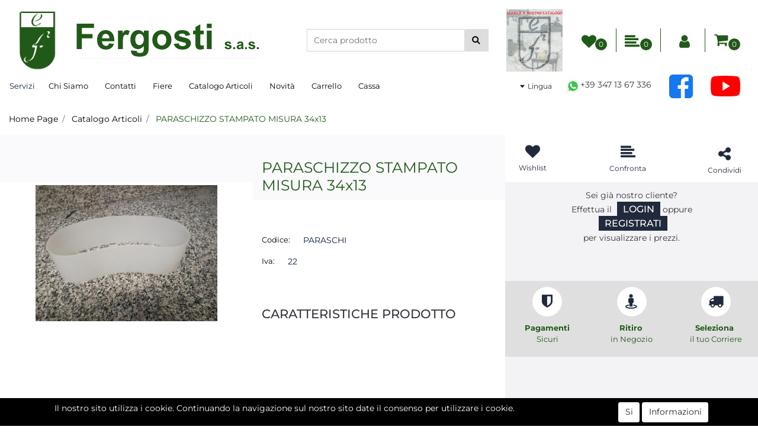

--- FILE ---
content_type: text/html; charset=utf-8
request_url: https://www.fergosti.com/it/paraschizzo-stampato-misura-34x13
body_size: 29639
content:
<!DOCTYPE html>
<html lang="it">
	<head>
		<meta charset="UTF-8">
		<meta name="viewport" content="width=device-width, initial-scale=1, shrink-to-fit=no">
		<meta http-equiv="X-UA-Compatible" content="IE=edge" />
		<link rel="canonical" href="https://www.fergosti.com/it/paraschizzo-stampato-misura-34x13" />
<meta name="keywords" content="PARASCHIZZO STAMPATO MISURA 34x13" />
<meta name="description" content="PARASCHIZZO STAMPATO MISURA 34x13" />
		<meta name="generator" content="Passweb - Il Cms di Passepartout - https://www.passepartout.net/software/passweb" />
		<title>PARASCHIZZO STAMPATO MISURA 34x13 -  - Fergosti S.a.s.</title>


		<link rel="stylesheet" href="/Static/2023B.67/Scripts/bootstrap-4.4.1.min.css">
		<link type="text/css" rel="stylesheet" href="/Static/2023B.67/Web/MDBPro/css/mdb.css" />
		<link rel="stylesheet" href="/Static/2023B.67/Scripts/font-awesome-4.7.0.min.css" />
		<link type="text/css" rel="stylesheet" href="/Static/2023B.67/Web/common/css/css_all-responsive.css" />


			<link type="text/css" rel="stylesheet" href="/Themes/custom/style/1/custom.css?1765291747" />
	
			
							<link href="/Themes/custom/style/1/components.css?1765291656" type="text/css" rel="stylesheet" />
						
		
		<link type="text/css" rel="stylesheet" href="/Static/2023B.67/Web/common/css/wizard-theme-responsive/jquery-1.13.3-ui.min.css" />
		<link type="text/css" rel="stylesheet" href="/Static/2023B.67/Web/common/css/jquery.mmenu.all.css" />


<style type="text/css">/************************************//*********REGOLE GENERALI************//************************************/.d-flex>* {max-width:100%;}.d-inline-flex>* {max-width:100%;}input[type="text"],input[type="submit"],input[type="password"],textarea,button,select {  -webkit-appearance: none !important;  -moz-appearance: none !important;  -ms-appearance: none !important;  -o-appearance: none !important;  appearance: none !important;  box-sizing:border-box !important;}body a, body input, .pulsanteTestata i, .pulsanteMegaMenu,.pulsanteTestata .pw-collapse-button,.pulsanteMegaMenu .pw-collapse-button span, a.addtowishlist, a.addtocomparator,a.ecQuickViewComp-Button, .bannerInfo, .pulsanteLogin, .pulsanteLogin i{  -webkit-transition: all 0.5s ease;  -moz-transition: all 0.5s ease;  -o-transition: all 0.5s ease;  transition: all 0.5s ease;}h1,h2,h3,h4,h5,h6 {margin:0px;}a:hover {text-decoration:none !important;}.form-control:focus { border-color: transparent;box-shadow:0 0 0;}.list-group-item {background-color:transparent;}.icoColorata {color:#215A18;}.wizard .testataSticky {position:relative !important;}.stickyContent.pw-sticky {  z-index: 200;  max-width: 100%;  padding-top: 10px;  padding-bottom: 10px;}.sticky-placeholder {height:70px !important;}.testataSticky.pw-sticky {border-bottom:1px solid #215A18;}.testataSticky.pw-sticky .pulsanteMegaMenu {margin-top:0px !important;}.testataSticky.pw-sticky .logoAzienda img {max-height:50px !important;}.rating_content img, .container_rating img {width:24px;height:24px;}/*ELEMENTI DI TESTATA - MENU NAVIGAZIONE*/#r_oc_menu_4 li.list-group-item {border:0px !important;}#r_oc_menu_4 .mm-listview>li:not(.mm-divider):after {border:0px !important;}#r_oc_menu_4 .mm-listview .mm-next:before {border:0px !important;}#r_oc_menu_4 .mm-menu .mm-listview>li .mm-next:after {border-color:#215A18 !important;}#r_oc_menu_4.mm-columns .mm-panels>.mm-columns-1 {background-color:#f1f1f1 !important;}#r_oc_menu_4.mm-columns .mm-panels>.mm-columns-2 {background-color:#e8e8e8 !important;}.mm-clear:before,.mm-close:before {right: 12px !important;}.mm-clear:after, .mm-clear:before, .mm-close:after, .mm-close:before {  width: 10px !important;height: 10px !important;}.mm-menu .mm-btn:after, .mm-menu .mm-btn:before,.mm-menu .mm-listview>li .mm-next:after{border-color:#215A18 !important;}/*ELEMENTI DI TESTATA - PULSANTI*/.pulsanteTestata:hover .pw-collapse-button {color:#21293D !important;}.pulsanteRicerca.pw-collapsed .pw-collapse-button {  background-color:#fff !important;  border:1px solid #f6f6f6;  border-bottom:2px solid #fff;}.pulsanteRicerca.pw-collapsed .pw-collapse-button i {color:#21293D;}.ricercaTestuale  .form-group {margin-bottom:0px;width:100%;}.chiudiRicerca {cursor:pointer;}.pulsanteMegaMenu:hover .pw-collapse-button span {color:#21293D !important;}.userbarComp .form-group {margin-bottom:0px;}/*ELEMENTI DI TESTATA - CARRELLINO MINI WISH COMPARATORE*/.ecMinicartComp .card-body, .ecMiniwishlistComp .card-body, .ecMinicomparatorComp .card-body {padding:0px !important; margin-right:0px !important;}.ecMinicartComp-gotoCart i, .ecMiniwishlistComp-gotoCart i {font-size:25px;}.carrellinoCompleto .cartTestata, .comparatoreCompleto .comparatoreTestata,.wishlistCompleta .wishTestata {  -webkit-transition: all,0.3s,ease-in-out;  -o-transition: all,0.3s,ease-in-out;  transition: all,0.3s,ease-in-out;  margin-left:5px;}.carrellinoCompleto .ecMinicartComp-gotoCart:hover .cartTestata,.comparatoreCompleto .ecMinicomparatorComp-gotoCart:hover .comparatoreTestata, .wishlistCompleta .ecMiniwishlistComp-gotoCart:hover .wishTestata {margin-left:10px;}.carrellinoCompleto .ecMinicartComp-gotoCart:hover, .comparatoreCompleto .ecMinicomparatorComp-gotoCart:hover, .wishlistCompleta .ecMiniwishlistComp-gotoCart:hover {background-color: #008ea0 !important;}.pulsanteLinkOrdine i {  -webkit-transition: all,0.3s,ease-in-out;  -o-transition: all,0.3s,ease-in-out;  transition: all,0.3s,ease-in-out;}.pulsanteLinkOrdine {  -webkit-transition: all,0.3s,ease-in-out;  -o-transition: all,0.3s,ease-in-out;  transition: all,0.3s,ease-in-out;}.pulsanteLinkOrdine:hover {background-color: #21293D !important;}.pulsanteLinkOrdine:hover i {margin-right:10px;}/*TITOLI SEZIONI*/.titoloSezione {padding-top:10px;padding-bottom:10px;}.carousel-title {  background-color: #215A18;  height: 1px;  text-align: center;  position: relative;  margin: 20px 0;}.carousel-title span:nth-child(1) {  position: relative;  top: -12px;  background-color: #ffffff;  padding: 5px 30px;  text-transform: uppercase;  font-size: 18px;}.carousel-title span:nth-child(2) {  font-size: 13px;  position: absolute;  top: -18px;  right: 0;}.carousel-title span:nth-child(2):hover {color:#21293D;}.titoloSezioneH1{  background-color: #215A18;  height: 1px;  text-align: center;  position: relative;  margin: 0 auto 20px;}.titoloSezioneH1 h1 {  display:inline-block;   margin-bottom: 17px;  position: relative;  top: -22px;  padding: 5px 30px;  font-weight: 400;  font-size: 25px;  color:#215A18;}/*CHI SIAMO*/.wrapperConuter, .iconaScelta {    font-size: 60px;    width: 200px;    margin: 0px auto;    color: #fff;    background-color: #21293D;    height: 200px;    line-height: 200px;    border-radius: 50%;}.testoCounter {    margin-top: 20px;    display: block;    font-size: 35px;}.iconaScelta {color:#21293D; background-color: #fff;font-size:80px;}.iconaUser {background-color: #ffffff;}/*ELEMENTI ECOMMERCE*/.aggCarrelloCentrato .row-quantity > div {  display: -webkit-box!important;  display: -ms-flexbox!important;  display: flex!important;  flex-wrap:wrap;  }/*DETTAGLI NEGOZIO*/.sliderNegozio .slick-prev, .sliderNegozio .slick-next {    bottom: 80px !important;    top: auto !important;}@media (max-width: 767px) {.sliderNegozio .sliderComp-thumb {display: none;}}/************************************//***********CORPO PAGINA*************//************************************//*HOME - BANNER*/.pulsanteAcquista {  display: inline-block;  color: #215A18;  background-color: #fff;  padding: 10px 20px;}/*CATALOGO ARTICOLI*/.tabsCatalogo .nav-tabs {  width: calc(100% - 20px) !important;   margin-left: 10px;}.labelAggiungiWishlist, .labelAggiungiComparatore, .labelQV, .labelCondividi {  font-size:12px;  display:inline-block;  float: left;  width: 100%;}a.ecQuickViewComp-Button:hover, .pulsanteCondividi .pw-collapse-button:hover{color:#21293D !important;}/*PANNELLO RICERCA ARTICOLI*/.pannelloRicerca .formControl {margin-right:0px !important;}.ui-slider-horizontal {background-color:#fff !important;}/*SCHEDA PRODOTTO - CAMPIONARIO*/.campionario .ecFieldaddtocartCompSizeExtend-quantity > div {    -ms-flex: 0 0 100%;    flex: 0 0 25%;    max-width: 25%;    text-align:center;}.campionario .ecFieldaddtocartComp input {  float: left;  width: 30px;  display: inline-block;}/*SCHEDA PRODOTTO - CONFIGURATORE*/.configuratore > div {  display: -webkit-box!important;    display: -ms-flexbox!important;    display: flex!important;    width: 100%;}.configuratore > div > .row {width:50%;}label.dd-selected-text {margin-bottom:0px;}.configurator_control .dd-select {background-color:#fff !important;}.configuratorTable {border-collapse:unset;}/*CARRELLO*/.ecCartCustomComp-cartTableRow > div:not(.ecCartCustomComp-autocomplete) {padding:15px !important;}.ecCartCustomComp-cartTableRow.noeditable {padding-top: 0px !important;padding-bottom: 0px !important;}.ecCartCustomComp-cartTableRow.noeditable > div {padding:0px !important;}.ecCartCustomComp-cartTableRow.noeditable .ecCartCustomComp-cartButtonCol {display:none;}.ecCartCustomComp-cartTableRow.noeditable.costproduct .nascondiInfoArticolo {display:none !important;}/*CARRELLO - SELEZIONE REGALO*/.ecGiftselectionComp-cells div:nth-child(2) {    -ms-flex: 0 0 100%;    flex: 0 0 100%;    max-width: 100%;}.ecGiftselectionComp-cells ul.slick-dots {display:none !important;}.selezioneRegalo .slick-dotted.slick-slider {margin-bottom: 0 !important;}/*CHECKOUT*/.ecCheckoutCustomComp-totalarticles {    -ms-flex: 0 0 40%;    flex: 0 0 40%;    max-width: 40%;    margin-left: auto;    border-top: 1px solid;    padding-top: 10px;}.ecCheckoutCustomComp-checkoutTableRow > div {padding:15px !important;}/*ORDINI*/.ecOrdersComp .row div:first-child {padding-right:0px;z-index:50;}.ecOrdersComp .row div:last-child {padding-left:0px;}.showMoreResponsiveContainer a {  display:inline-block;  width:100%;  padding-top:8px;  padding-bottom:8px;  background-color:#215A18;  color:#fff;}/*WISHLIST*/.ecWishlistCustomComp-wishlistDetailTableRow > div {padding:15px !important;}/*REGISTRAZIONE - INDIRIZZO SECONDARIO*/.indirizzo-secondario {display:none;}.show {display:block !important;}/*PROFILO UTENTE*/.tabProfilo li.nav-item:first-child {margin-left:auto;}.tabProfilo li.nav-item:last-child {margin-right:auto;}.tabProfilo li.nav-item:last-child a {border-right:0px !important;}.addresses-panel .card-body, .addresses-panel li.list-group-item {padding-left:0px;}.useraddressbookComp .address span {font-size:18px;}.useraddressbookComp .address a {font-size: 18px;}.useraddressbookComp .address a:hover {color:#e76000;border-color:#e76000;}#address-add-submit, #address-edit-submit {width:48% !important;margin-right:2%;}#address-cancel-submit {width:48% !important;margin-left:2%;}/*ORDINI*/.ecOrdersComp .content {padding-left:10px;}.ecRmaCustomComp-rmaTableRow > div {padding:15px !important;}.ecRmaCustomComp-section.number5 .title {display:none;}/*CMS*/.keepreading a:hover {background-color:#21293D !important;}.cmsTimeperiodsmenuComp a:hover {color:#21293D !important;}.cmstablecalendar td, .cmstablecalendar th {    border: 1px solid #215A18 !important;}/*Risultati Ricerca*/a.full_uri:hover {color:#21293D;}/*PULSANTI OPZIONE*//*Freccia Torna su*/.pulsanteOpzioni{  display: none;  position: fixed;  right: 30px;  width: 50px;  height: 50px;  z-index: 100;  text-decoration: none;  background-color: #e76000;  line-height: 45px;  text-align: center;  font-size: 30px;  border-radius: 50%;}.arrowUp {bottom: 75px;}.pulsanteOpzioni a {color:#fff;}.pulsanteOpzioni:hover {background-color:#21293D !important;}/**********************************//*************PIEDE**************//******************************/.mcSubscriptionComp-formfields  {width:100%;}.icoServizi > i{    background-color: #ffffff;    font-size: 25px;    width: 50px;    height: 50px;    line-height: 50px;    border-radius: 50%;}.icoServizi.icoServiziTestata > i {background-color: #fff !important;}/**********************************//******** MEDIA QUERY ***********//******************************//* REGOLE VALIDE PER  RISOLUZIONI >= 576px */@media (min-width: 576px) {  }/* REGOLE VALIDE PER  RISOLUZIONI >= 768px */@media (min-width: 768px) { .bs-container {max-width: 768px;}}/* REGOLE VALIDE PER  RISOLUZIONI >= 992px */@media (min-width: 992px) {  .bs-container { max-width: 1024px;}  .colonnaPulsanti {-ms-flex-pack: end!important;justify-content: flex-end!important;}  .wrapperFiltri .pw-collapse-target {display:block;opacity:1;}  .wrapperFiltri .pw-collapse-button {display:none;}}/* REGOLE VALIDE PER  RISOLUZIONI >= 1200px */@media (min-width: 1200px) {.bs-container {max-width: 1140px;}.testataSticky.pw-sticky .nomeAzienda {display:block !important;}/*SCHEDA PRODOTTO*/.ecProductComp .aggCarrelloCC {display:none;}.ecProductComp .aggCarrelloProdotto {display:block;}.ecProductComp.structureproduct .aggCarrelloCC, .ecProductComp.boxproduct .aggCarrelloCC{display:block;}.ecProductComp.structureproduct .aggCarrelloProdotto,.ecProductComp.boxproduct .aggCarrelloProdotto {display:none;}}/* REGOLE VALIDE PER  RISOLUZIONI >= 1500px */@media (min-width: 1500px) {.bs-container {max-width: 1440px;}}/* REGOLE VALIDE PER  RISOLUZIONI >= 1700px */@media (min-width: 1700px) {.bs-container {max-width: 1600px;}}/* REGOLE VALIDE PER  RISOLUZIONI < 1200px */@media (max-width: 1199px) {   /*CARRELLO*/  .ecCartCustomComp-col-items, .ecCartCustomComp-col-totals {  -ms-flex: 0 0 100%;  flex: 0 0 100%;  max-width: 100%;  }  /*SCHEDA PRODOTTO*/  .aggCarrelloSchedaSmall {      position: fixed;  bottom: 0;  z-index: 500;  left: 0;  width: 100% !important;  background-color: #215A18;  padding: 10px;  margin:0px !important;  }  .aggCarrelloSchedaSmall .addtocart {box-shadow:none !important;padding-left:0px !important;padding-right:0px !important;}  .aggCarrelloSchedaSmall .addtocart:hover {background-color: #215A18 !important;}    .aggCarrelloSchedaSmall input.qtyminus, .aggCarrelloSchedaSmall input.qtyplus {color:#fff !important;}  .aggCarrelloSchedaSmall .ecFieldaddtocartCompSizeMinimal-labelsize {color:#fff !important;}  .aggCarrelloSchedaSmall .ecFieldaddtocartCompSizeMinimal-quantity {  border-top: 1px solid #fff;  padding-top: 5px;  margin-top:5px !important;  }}/* REGOLE VALIDE PER  RISOLUZIONI <= 1024px */@media (max-width: 1024px) { /*DISABILITA AUTOZOOM IN IOS*/input[type="color"],input[type="date"],input[type="datetime"],input[type="datetime-local"],input[type="email"],input[type="month"],input[type="number"],input[type="password"],input[type="search"],input[type="tel"],input[type="text"],input[type="time"],input[type="url"],input[type="week"],select, select:focus,textarea {font-size: 16px !important;}/*ELEMENTI TESTATA*/.wrapperPulsantiTestata {width:60% !important;}.menuCategoriaTestata a {font-size: 13px !important;}/*CATALOGO ARTICOLI*/.grigliaCatalogo {padding-left:15px !important;padding-right:15px !important;}/*.ecCatalogComp-sort label, .ecCatalogComp-pageelement label,.ecCatalogComp span.labelAggiungiCarrello{display:none;}*/.ecCatalogComp-sort label, .ecCatalogComp-pageelement label{display:none;}.catalogoFull .ecCatalogComp-pagingsort {display:none;}.ecCatalogComp-pageelement {margin-right:0px !important;}}/* REGOLE VALIDE PER  RISOLUZIONI <= 992x */@media (max-width: 992px) {   /*TESTATA*/    .pulsanteTestata i {font-size:21px !important;}  .contenitoreCartTestata {  width: auto !important;  margin-right: 10px !important;  margin-left: 5px!important;  }  .cartTestata .pw-collapse-target {width:100% !important;right: 0 !important;margin: 0 !important;}  /*SCHEDA PRODOTTO*/    .configuratore > div {flex-direction: column !important;}  .configuratore > div > .row {width:100% !important;padding-left:2%;}    /*CATALOGO ARTICOLI*/  .ecCatalogComp-sort {margin-right:0px !important;}  .scontoProdotto .labelprice {display:none !important;}  .scontoProdotto .discount {  width: 60px !important;  height: 60px !important;  line-height: 60px !important;  font-size: 20px !important;  }    /*CARRELLO*/  .ecCartCustomComp-section.number3, .ecCartCustomComp-section.number4 {display:none;}  /*WISHLIST*/  .ecWishlistCustomComp-section.number3  {display:none;}  /*RESO MERCE*/  .ecRmaCustomComp-section.number3, .ecRmaCustomComp-section.number4 {display:none;}  .ecRmaCustomComp-section .title {display:none;}  .ecRmaCustomComp-rmaTotal {width:100% !important;}    }/* REGOLE VALIDE PER  RISOLUZIONI COMPRESE TRA 769 px e 1440px*/@media (min-width:769px) and (max-width: 1440px) {  /*CATALOGO ARTICOLI*/  .catalogo2Colonne .ecCatalogComp-cell {  -ms-flex: 0 0 33.3333%;  flex: 0 0 33.3333%;  max-width: 33.3333%;  }  .imgArtiCatGri img {max-height:120px !important;}  .wrapperImgArtCatGri {height:220px !important;}}/* REGOLE VALIDE PER  RISOLUZIONI <= 768px */@media (max-width: 768px) {  /*MENU NAVIGAZIONE*/  #r_oc_menu_4 {max-width:340px !important;}  #r_oc_menu_4.mm-columns .mm-panels>.mm-columns-1 {  -webkit-transform: translate(0,0);  -ms-transform: translate(0,0);  transform: translate(0,0);  -webkit-transform: translate3d(0,0,0);  transform: translate3d(0,0,0);  width:100% !important;  }  #r_oc_menu_4.mm-columns .mm-panels>.mm-columns-2 {  -webkit-transform: translate(0,0);  -ms-transform: translate(0%,0);  transform: translate(0,0);  -webkit-transform: translate3d(0,0,0);  transform: translate3d(0,0,0);  width:100% !important;  }  #r_oc_menu_4.mm-columns .mm-panels>.mm-columns-1 {background-color:#fff !important;}  #r_oc_menu_4.mm-columns .mm-panels>.mm-columns-2 {background-color:#fff !important;}    .wrapperSubtotale {border-left:0px !important; background-color: #f6f6f6;border-radius: 3px;}    /*CATALOGO*/  .filtriOc {bottom: 100px; !important}  .ecCatalogComp-sort label {display:none;}    /*SCHEDA PRODOTTO*/    .imgProdotto .carousel-control-prev, .imgProdotto .carousel-control-next {  border-radius:5px !important;bottom:0 !important;width:35px !important;height:35px !important;  }  .imgProdotto .carousel-control-prev > i, .imgProdotto .carousel-control-next > i {  line-height: 35px !important;font-size: 20px !important;  }    /*CARRELLO*/    .ecCartCustomComp-cartButtonCol-container {height:auto !important;}  .ecCartCustomComp-cartButtonCol-container .addwishlistcartitem,   .ecCartCustomComp-cartButtonCol-container .removecartitem {  border: 1px solid;  width:98%;  }  .ecCartCustomComp-cartButtonCol-container .addwishlistcartitem {margin-right:2%;}  .ecCartCustomComp-cartButtonCol-container .removecartitem {margin-left:2%;}    /*ORDINE*/  .ecCheckoutCustomComp-checkoutFooterSubtotal, .ecCheckoutCustomComp-checkoutFooterCosts, .ecCheckoutCustomComp-checkoutFooterShipping,  .ecCheckoutCustomComp-checkoutFooterBank, .ecCheckoutCustomComp-checkoutFooterStamp, .ecCheckoutCustomComp-checkoutFooterTax,  .ecCheckoutCustomComp-checkoutFooterRebateDiscount, .ecCheckoutCustomComp-checkoutFooterRebate, .ecCheckoutCustomComp-checkoutFooterEnasarco,  .ecCheckoutCustomComp-checkoutFooterTotal  {width:100% !important;}    .ecCheckoutCustomComp-totalarticles {  -ms-flex: 0 0 100%;  flex: 0 0 100%;  max-width: 100%;  }    /*WISHLIST*/    .ecWishlistCustomComp-cartButtonCol-container {height:auto !important;}  .ecWishlistCustomComp-cartButtonCol-container .addwishlistitem,   .ecWishlistCustomComp-cartButtonCol-container .removewishlistitem {  border: 1px solid;  width:98%;  margin-bottom:15px;  margin-top:15px;  }  .ecWishlistCustomComp-cartButtonCol-container .addwishlistitem {margin-right:2%;}  .ecWishlistCustomComp-cartButtonCol-container .removewishlistitem {margin-left:2%;}    /*PIEDE*/    .centrato-md-down {text-align:center !important;margin-bottom:10px !important;}  .iscrizioneNewsletter .mcSubscriptionComp-form {  -ms-flex-direction: column!important;  flex-direction: column!important;  }    .iscrizioneNewsletter .formfield_field input[type=text] {border-right:0px solid #b3b3b3 !important;}  .iscrizioneNewsletter .formfield_button input {width:100% !important;}  .arrowUp {bottom:15px !important;right:10px !important;width:40px;height:40px;line-height:35px;}    .colonnaOpzioni {  border: 0px !important;  margin-bottom: 15px;  }  .inEvidenza {padding-left:0px !important;padding-right:0px !important;}}/* REGOLE VALIDE PER  RISOLUZIONI < 768px */@media (max-width: 767px) {  /*TESTATA*/  .colonnaLogo{padding-left: 10px !important;}  .colonnaPulsanti{padding: 0px 10px !important;}  .pulsanteRicerca {padding-left: 0 !important;margin-left: auto !important;}  .logoAzienda {max-width:45% !important;}  .servizio {     display: -webkit-box!important;  display: -ms-flexbox!important;  display: flex!important;  }  .icoServizi {width:auto !important;}  .testoServizio {display:none;}  .titoloServizio {text-align:left !important;border-bottom:1px solid #215A18;}  .titoloServizio h3 {font-size:14px !important;}    /*TITOLO SEZIONI*/  .carousel-title span:nth-child(1) {top: -26px;line-height: 27px;background-color: transparent;}  .carousel-title span:nth-child(2) {top: 15px;width: 100%;}    /*HOME PAGE*/  .colonnaApp {padding:0px !important;}    /*SCHEDA PRODOTTO*/  .pulsantiExtraProdotto {-ms-flex-direction: column!important;flex-direction: column!important;}  .pulsantiExtraProdotto .ecFieldaddtocartComp  {margin-bottom:20px;}  .pulsantiExtraProdotto .ecFieldaddtowishlistComp {margin-left:auto !important;}  .pulsantiExtraProdotto .ecFieldaddtocomparatorComp  {margin-right:auto !important;}  .infoPagamenti, .infoSpedizioni {text-align:center !important;}  .infoPagamenti {margin-bottom:15px;}    /*CARRELLO*/  .articoliDaFile form {flex-direction:column;}  .articoliDaFile .form-control-file {width:100%;}  .articoliDaFile .formfield_button {margin-top:0px !important;margin-bottom:10px !important;}  .articoliDaFile input[type=submit] {margin:0px !important;width:100%;}  .contenitoreIntestazione, .wrapperIntestazione {padding-left:0px !important;padding-right:0px !important;}  .wrapperIntestazione {flex-direction:column;text-align:center;padding-top:0px !important;}  .wrapperIntestazione .titoloIntestazione {  color: #215A18 !important;  font-size: 16px !important;  background-color: #fff;  width: 100%;  line-height: 50px;  margin-bottom: 20px;  border-bottom: 1px solid #ccc;  border-top: 1px solid #ccc;  }    .wrapperIntestazione .assistenzaClienti {margin-bottom: 10px;width: 90%;}  .ecCartCustomComp, .ecCartCustomComp-col-items {padding-left:0px !important;padding-right:0px !important;}  .ecCartCustomComp-cartTableRow  {  box-shadow:none !important;  border-bottom: 1px solid #ccc !important;  border-top: 1px solid #ccc !important;  }   .ecCartCustomComp-cartAction, .ecCartCustomComp-cartButton {flex-direction:column;}  .ecCartCustomComp-cartAction > div, .ecCartCustomComp-cartButton > div,  .ecCartCustomComp-cartAction > div a, .ecCartCustomComp-cartButton > div a   {width:100% !important;}  .ecCartCustomComp-cartAction, .ecCartCustomComp-cartButton {width: 90%;margin-left: 5%;}  .ecCartCustomComp-checkoutLink, .ecCheckoutCustomComp-checkoutFooter {  position: fixed;  z-index: 900;  bottom: 0;  width: 100% !important;  left: 0;  }  .ecCartCustomComp-checkoutLink a, .ecCheckoutCustomComp-checkoutFooter a   {font-size: 18px !important;line-height: 50px;}      /*ORDINE E REGISTRAZIONE*/  .wrapperOrdine, .ecCheckoutCustomComp, .ecCheckoutCustomComp .section   {padding-left:0px !important;padding-right:0px !important;}  .ecCheckoutCustomComp div[class*="col-"] {margin-bottom:0px !important;}  .ecCheckoutCustomComp {border:0px !important;border-bottom:1px solid #ced4da !important;}  .ecCheckoutCustomComp .card-body {padding:0px !important;margin-bottom:0px !important;}  .ecCheckoutCustomComp-accordion, .ecCheckoutCustomComp-order {margin:0 !important;}  .ecCheckoutCustomComp-accordion > div {padding:0 !important; margin-bottom:0px !important;}  .ecCheckoutCustomComp .tableExternalRef label {  line-height: 20px !important;  background-color: transparent !important;  width: 100% !important;  }  .ecCheckoutCustomComp .tableExternalRef input {  border-left:1px solid #ced4da !important;  border-right:1px solid #ced4da !important;  }  ul.ecCheckoutCustomComp-itemsShipping {margin-bottom:0px !important;}  .ecCheckoutCustomComp-linkconfirmckeckout {  position: fixed;  z-index: 900;  bottom: 0;  width: 100% !important;  left: 0;  }  .ecCheckoutCustomComp-precheckouttotal {  margin-top:20px;  padding-top:20px;  border-top:1px solid #ced4da;  padding-left:10px !important;padding-right:10px !important;   }  .ecCheckoutCustomComp-linkconfirmckeckout a {margin-bottom: 0 !important;line-height: 50px;}    .gridUserInfo .ColumnComp {padding:0px !important;min-height:0px !important;}  .userregistrationComp .textfieldComp-field label, .userregistrationComp .selectfieldComp-field label,  /*.userregistrationComp .passwordfieldComp-field label*/  {display:none !important;}  .userregistrationComp .form-group {margin-bottom:0px !important;}  .userregistrationComp input[type="text"], .userregistrationComp input[type="email"], .userregistrationComp select,  .ecCheckoutCustomComp textarea, .ecCheckoutCustomComp input[type="text"], .ecCheckoutCustomComp input[type="email"],  .userregistrationComp input[type="password"]{  border-top: 0px !important;  border-left: 0px !important;  border-right: 0px !important;  }  .gridUserInfo {padding-top:0px !important;padding-bottom:0px !important;margin-bottom:0px !important;}  .userregistrationComp .textfieldComp-error {padding-left:20px;}  .intestazioneSezioniForm, .ecCheckoutCustomComp-accordion .card-body .title {  border-bottom: 1px solid #ced4da !important;  background-color: #ffffff;  line-height: 50px;  padding-left: 20px !important;  font-weight: bold !important;  padding-bottom:0px !important;  margin-bottom: 0px !important;  font-size:18px !important;  font-variant:none !important;  }  .accounttype {border-bottom: 1px solid #ced4da !important;margin-bottom:0px !important;}    .userregistrationComp {border-top:1px solid #ced4da !important;}  .wrapperRegistrazione, .userregistrationComp {padding:0px !important;}  .userregistrationComp .filefieldComp label {  padding-bottom: 5px;  padding-top: 5px;  padding-right: 15px;  font-size: 12px !important;  color: #000;  width: 100%;  text-align: right;  font-size:12px;  }  .userregistrationComp .filecontrol {border-left: 0px;border-right: 0px;}  .userregistrationComp .checkIndirizzoSecondario {border-bottom:1px solid #ced4da !important;}  .colPrivacySito, .colPrivacy2, .colNewsletter {margin-bottom:0px !important;}  .wrapperPrivacySito, .wrapperPrivacy3 {  background-color: #fff !important;  border-top: 1px solid #ced4da;  border-bottom: 1px solid #ced4da;  }  .userregistrationComp .formfield_button {  position: fixed;  bottom: 0;  z-index: 500;  width: 100%;  margin: 0px;  }  .userregistrationComp .captchafieldComp {padding-bottom: 20px;border-bottom:1px solid #ced4da;}  .userregistrationComp .formfield_button input[type="submit"] {  margin-bottom: 0 !important;  font-size: 18px !important;  line-height: 50px;  }    /*PROFILO*/  .userprofileComp  {  padding:0px !important;  margin-top:0px !important;  border-top:0px !important;  margin-bottom:100px !important;  }  .userprofileComp .textfieldComp-field label, .userprofileComp .selectfieldComp-field label,  .userprofileComp .passwordfieldComp-field label, .userprofileComp .filefieldComp-field label  {width: 100%;font-size: 11px !important;color: #000;padding-right: 15px;text-align:right;}  .userprofileComp .filefieldComp-field label, .userprofileComp .passwordfieldComp-field label  {text-align:right;}  .userprofileComp .form-group {margin-bottom:0px !important;}  .userprofileComp input[type="text"], .userprofileComp select,  .userprofileComp textarea, .userprofileComp input[type="text"],  .userprofileComp input[type="password"], .userprofileComp input[type="email"]  { border-top: 0px !important;  border-left: 0px !important;  border-right: 0px !important;  }  .userprofileComp .filecontrol {border-left: 0px !important;border-right: 0px!important;border-top: 0px!important;}  .userprofileComp .formfield_button {  position: fixed;  bottom: 0;  z-index: 500;  width: 100%;  margin: 0px;  }  .userprofileComp .formfield_button input[type="submit"] {  margin-bottom: 0 !important;  font-size: 18px !important;  line-height: 50px;  }    /*RUBRICA INDIRIZZI*/  .addresses-panel .card-body {padding:0px;}  .addresses-panel .address-add {  width: 90% !important;  display: inline-block;  text-align: center;margin-left: 5%;  margin-bottom:20px;  }  .addresses-panel .list-group-item {padding:0px !important;}  .addresses-panel .address {  width: 100% !important;  box-shadow: none !important;  border-top: 1px solid #dcdcdc;  border-bottom: 1px solid #dcdcdc !important;  }  .address-legend {  border-bottom: 1px solid #ced4da !important;  background-color: #f6f6f6;  line-height: 50px;  padding-left: 20px !important;  font-weight: bold !important;  padding-bottom:0px !important;  margin-bottom: 0px !important;  font-size:18px !important;  font-variant:none !important;  }    .useraddressbookComp  .edit-panel {  padding: 0px !important;  padding-top: 0px !important;  box-shadow: none !important;  border-left: 0px !important;  min-height: 0px !important;  }    .useraddressbookComp .edit-form label  {  width: 100%;  font-size: 11px !important;  color: #000;  padding-right: 15px;  text-align:right;  }    .useraddressbookComp .edit-form .form-group {margin-bottom:0px !important;}  .useraddressbookComp .edit-form input[type="text"],   .useraddressbookComp .edit-form select  { border-top: 0px !important;  border-left: 0px !important;  border-right: 0px !important;  }  #address-edit-submit, #address-add-submit, #address-cancel-submit {margin-bottom:20px;}    /*WISHLIST*/  .wishlistComp-main > div:nth-child(1), .wishlistComp-main > div:nth-child(2) {  padding-left: 0px !important;  padding-right: 0px !important;  }  .ecWishlistCustomComp-wishlistDetailHead .title {padding-left:20px;}  .ecWishlistCustomComp-wishlistDetailTableRow {  box-shadow:none !important;  border-top:1px solid #dcdcdc !important;  border-bottom:1px solid #dcdcdc !important;  }    .ecWishlistCustomComp-wishlistDetailAction {flex-direction:column;}  .ecWishlistCustomComp-wishlistDetailAction > div, .backwishlist {width: 90%;margin-left: 5%;}  .ecWishlistCustomComp-wishlistCart a, .ecWishlistCustomComp-wishlistUpdate a,  .ecWishlistCustomComp-wishlistEmpty a  {width:100% !important;margin-bottom:15px;line-height:35px;}  .ecWishlistCustomComp-cart {  padding-left: 10px !important;  padding-right: 10px !important;  box-shadow:none !important;  }  .ecWishlistCustomComp-wishlistTable {  box-shadow:none !important;  border-bottom:1px solid #dcdcdc !important;  }    /*ORDINI*/  .wrapperOrdini {padding-left:0px !important;padding-right:0px !important;}  .ecOrdersComp > .row {margin:0px !important;}  .ecOrdersComp-orders {margin-bottom:0px !important;border-bottom:10px !important;}  .ecOrdersComp-orderTableRow:nth-child(even){background-color:#fff !important;}  .ecOrdersComp-orders {  background-color:transparent !important;  padding-left:0px !important;  border-left:0px !important;  border-top:0px !important;  }  .ecOrdersComp-orderTableRow {  background-color: #fff !important;  padding-left:10px !important;  padding-right:10px !important;  margin-bottom:10px !important;  border-top:1px solid #dddddd;border-bottom:1px solid #dddddd;  }  .ecOrdersComp-orderTableRow .title, .ecOrdersComp-orderTableRow .content {  border:0px !important;   margin-right:8px;  float:left;  }  .ecOrdersComp-orderViewCol .title {display:none;}  .ecOrdersComp-orderViewCol .content {  width: 100%;  text-align: right;  margin:0px !important;  padding:0px !important;  }  .ecOrdersComp-orderViewCol .content i {padding:8px;border:1px solid;border-radius:4px;}  .legendaOrdini {text-align:center !important;}  .ecOrdersComp .row div:not(.ecOrdersComp-orderTableRow ):last-child,   .ecOrdersComp .row div:not(.ecOrdersComp-orderTableRow ):first-child {  padding-left:0px !important;  padding-right:0px !important;  }    /*RESO MERCE*/  .wrapperReso {padding:0px !important;}  .ecRmaCustomComp {border-top: 1px solid #dcdcdc !important;border-bottom: 1px solid #dcdcdc !important;}  .ecRmaCustomComp-rmaFooter {  position: fixed;  bottom: 0;  z-index: 500;  width: 100%;  margin: 0px;  left: 0;  margin-bottom: 0px !important;  }  .ecRmaCustomComp-rmaFooter a {  font-size: 18px !important;  padding-bottom: 5px !important;  padding-top: 5px !important;  line-height: 50px;  }    /*COMPARATORE*/  .wrapperComparatore, .ecAcomparatorComp {padding:0px !important;}  .ecAcomparatorComp {border-top:1px solid #dcdcdc !important;}  .ecAcomparatorComp-comparatorTable > thead > tr > th {min-width:200px !important;}  .ecAcomparatorComp .labelAggiungiCarrello {display:none;}    /*BLOG*/  .infoPost {  -ms-flex-direction: column!important;  flex-direction: column!important;  }    .colonnaArchivio {padding:5px !important;}  .cmsNewsarchiveComp-row > div {  box-shadow:none !important;  padding-bottom: 10px !important;  padding-top: 10px !important;  }  .grigliaNews {padding:0px !important;}  .colonnaImgNews {padding-right:0px !important;}  .colonnaImgNews  .cmsFieldsummaryComp  {margin-top:0px !important;padding-left:5px;}  .colonnaNews {padding-left:5px !important;padding-right:5px !important;}  .colonnaNews .cmsFieldtitleComp a {font-variant: none !important;font-size: 15px !important;padding: 0 !important;}}/* REGOLE VALIDE PER  RISOLUZIONI < 576px */@media (max-width: 576px) {  /*HOME PAGE*/  .slide1 {background-image: url(/Resources/TechShop/TimeToShop/image/slide1-small.jpg) !important;}  .slide2 {background-image: url(/Resources/TechShop/TimeToShop/image/slide2-small.jpg) !important;}  .slide3 {background-image: url(/Resources/TechShop/TimeToShop/image/slide3-small.jpg) !important;}  .slide4 {background-image: url(/Resources/TechShop/TimeToShop/image/slide4-small.jpg) !important;}}/**********************************************//********* POP UP DI AVVISO PASSWEB**********//******************************************/.wizard div.jGrowl {height: auto;background-color: transparent;}.wizard div.jGrowl div.jGrowl-notification {display:inline-block;}div.jGrowl {height: 100%;background-color: rgba(0, 0, 0, 0.4);}body>div.jGrowl.center .jGrowl-notification {margin-top:5%;border-radius: 0px;color:#000;}.jgrowlblack {  max-width: 650px !important;  padding: 20px !important;  box-sizing: border-box !important;  width: auto !important;  /*aggiunta per gestire scroll in casdo di più articoli nel popup*/  height: 436px;  overflow-y: auto;}div.message {float:left;width:100%;font-size:14px !important;}.jgrowlblack .row>[class*="col-"] {margin-bottom:10px;}.jgrowlblack .close i {    width: 30px;    height: 30px;    text-align: center;    line-height: 30px;    border-radius: 50%;    background-color: #21293D;    color:#fff;}.popupAggiunta{  overflow-y: auto;  height: 350px !important;}.titoloPopUp, .prezzoPopUp {text-align: center;color:#215A18;}.titoloPopUp {margin-top:-35px;margin-bottom:20px;}.titoloPopUp hr {width: 100px;}.prezzoPopUp {font-size:2rem;color:$$Oro$$ !important;}.titoloPopUp .labelTitolo {margin-bottom:0px;}.titoloPopUp .valoreTitolo {color:#000;}.imgPopUp {text-align:center;}.imgPopUp img {max-width:200px;}a.pulsantePopUp {  display: inline-block;  width: 100%;  float: left;  line-height: 40px;  margin-bottom: 8px;  font-size:15px;  padding: 0px 20px;  color:#fff !important;  background-color:#215A18;  border-radius:3px;}@media (max-width:768px) {.imgPopUp img {max-width:100px!important;}.jgrowlblack {height:410px!important;}}a.pulsantePopUp i{margin-right:10px;}a.pulsantePopUp:hover {background-color:#21293D !important;}/*FINE GESTIONE POP UP DI AVVISO PASSWEB*/.testataSticky button:hover span{color: #21293D !important;}.testataSticky .pw-collapsed button span{color: #21293D !important;}/*sistema il check ricordami della pagina richiesta autenticazione *//*.custom-control-input {        top: 6px;    left: 1px;    z-index: 1!important;    opacity: 0!important;}*/.stile-link {font-weight: bold!important;  text-decoration: underline!important;  margin-left: 5px;  margin-right: 5px;}@media (max-width:768px) {.pulsanteOpzioni { display: none!important;}}.ecCheckoutCustomComp input[type=checkbox], .ecCheckoutCustomComp input[type=radio] {transform: scale(1.4);}.ecCheckoutCustomComp .alert.alert-info {color: #0e1d42;    background-color: #dddddd;    border-color: #dddddd;}.form-control:focus {        border-color: #ced4da;}/* pagina offerte pulsante aggiungi al carrello */@media (min-width:992px) and (max-width:1500px){.ecCatalogsearchresultsboxComp-cells a.addtocart .labelAggiungiCarrello {  display: none;}.ecCatalogsearchresultsboxComp-cells a.addtocart{padding: 0 15px;}}@media (min-width:1500px) and (max-width:1700px){.ecCatalogsearchresultsboxComp-cells a.addtocart .labelAggiungiCarrello {  font-size: 14px;}}/* pagina catalogo pulsante aggiungi al carrello */@media (min-width:768px) and (max-width:1200px){.ecCatalogComp-cells a.addtocart .labelAggiungiCarrello {  display: none;}/*.ecCatalogComp-cells a.addtocart{padding: 0 15px;}*/}@media (min-width:1200px) and (max-width:1440px){.ecCatalogComp-cells a.addtocart .labelAggiungiCarrello {  font-size: 14px;}}@media (min-width:1440px) and (max-width:1500px){.ecCatalogComp-cells a.addtocart .labelAggiungiCarrello {  display: none;}}.ecFieldfiltertreeviewComp ul li {position: relative;}.ecFieldfiltertreeviewComp ul > li > a.btn-accordion {top: 0;}.wrapperFiltri button.collapsed {background-color: #21293D!important;}.wrapperFiltri.pw-collapsed button {background-color: #215A18!important;}@media (max-width: 992px){.triangolo {right: 137px!important;}}/* doppia colonna nel catalogo */@media (max-width: 768px){.catalogo2Colonne .ecCatalogComp-cell,.catalogo2Colonne .ecCatalogsearchresultsboxComp-cell {  flex: 0 0 50%!important;    max-width: 50%!important;}.catalogo2Colonne .ecCatalogComp-cell .labelAggiungiCarrello,.catalogo2Colonne .ecCatalogsearchresultsboxComp-cell .labelAggiungiCarrello {display: none;}.catalogo2Colonne .ecCatalogComp-cell i.fa-shopping-cart,.catalogo2Colonne .ecCatalogsearchresultsboxComp-cell i.fa-shopping-cart{padding: 0 15px;}}.ecCheckoutCustomComp .alert.alert-info {display:block!important;}@media (max-width:992px) {  .boxFiltro {margin-top:-45px;}}/*****STILE BOTTONI SHARER*****/.sharer {    background-color:unset!important;    border:unset!important;  }  .sharer:focus {    box-shadow:none!important;  }.sharer i {    font-size:30px!important;  }  .facebook i {color:#3b5998;}  .twitter i {color:#00acee;}  .whatsapp i {color:#25d366;}  .telegram i {color:#08c;}  .linkedin i {color:#0e76a8;}  .mail i {color:#d93025;}  .pinterest i {color:#e60023;}.socialShare {justify-content: space-evenly!important;}/*****FINE STILE BOTTONI SHARER*****/</style>
		<link href="/Fonts/montserrat/montserrat.css" type="text/css" rel="stylesheet" />

		<script src='https://acconsento.click/script-gtm.js' id='acconsento-script' data-key='CudrwgGFgSVYxhQFd23u3iOp8mrybVA4NGNWoZ3d'></script>





	</head>
	<body id="page_37" data-page="37" class="  body-loading ">
		<!-- Google Tag Manager (noscript) -->
		<noscript><iframe src="https://www.googletagmanager.com/ns.html?id=GTM-WNNBPPSS"
		height="0" width="0" style="display:none;visibility:hidden"></iframe></noscript>
		<!-- End Google Tag Manager (noscript) -->
		<div id="websiteContainer" >
			<div id="websiteFrame">
				<div id="columns"  >
					<div id="middleColumn" class="container  ">
							<div   id="html_1"  class="  htmlComp  container-fluid   "  >
							<script>
							  document.addEventListener('DOMContentLoaded', function () {
								
								$(document).ready(function () { 
								  
								  $("#r_oc_menu_4").mmenu({
									columns: true,
									offCanvas : {zposition : "front"},
									extensions: ["pagedim-black"],
									"navbars": [
									  {
										"position": "top",
										"content": [
										  "<a style='font-size: 20px; color: #21293D;' class='fa fa-user' href='/profilo-utente'></a>",
										  "<a style='font-size: 20px; color: #21293D;' class='fa fa-heart' href='/catalogo-articoli/wishlist'></a>",
										  "<a style='font-size: 20px; color: #21293D;' class='fa fa-align-left' href='/comparazione-articoli'></a>"
										]
									  },
									  {
										position: "top",
										content: [ "prev", "title", "close"]
									  }
									]
								  });
								});
							  });
							</script>
							</div>
							
							
							<div   id="container_2"  class="  containerComp testataSticky container-fluid no-gutter stickyContent   "  data-sticky-top='0' data-sticky-stop=''  >
									
									<header   id="container_3"  class="  containerComp  container-fluid d-flex justify-content-start align-items-center   "  >
											
											<div id="menu_4"  class="menu-Resp pw-responsive   " > <ul   class=" hidden-lg-up  menuComp   offcanvas nav flex-column d-none   " data-menu='1' data-has-imageopenbranch='false' data-imageopenbranch='' data-has-imageclosebranch='false' data-imageclosebranch='' data-fadetime='0' data-has-openbranchonclick='false' data-openbranchonclick='0' data-keepbranchesopen='false' data-closeopenedbranch='false' data-onrequest=0 data-class-ul='nav flex-column d-none' >
											</ul>
											<div id="menu_4_r" class=" hidden-lg-up  menuComp  list-group offcanvas " data-menu='1' data-has-imageopenbranch='false' data-imageopenbranch='' data-has-imageclosebranch='false' data-imageclosebranch='' data-fadetime='0' data-has-openbranchonclick='false' data-openbranchonclick='0' data-keepbranchesopen='false' data-closeopenedbranch='false' data-onrequest=0 data-class-ul='nav flex-column d-none'>
													<div id="oc_button_4">
														<a href='#r_oc_menu_4' data-menu-button="true">
																<i class="fa fa-bars offcanvas-button" aria-hidden="true"></i>
														</a>
													</div>
												<nav id="r_oc_menu_4"  class="menu-offcanvas ">
													<ul class="list-group offcanvas">
											
											
												
														<li id="r_menu_entry_4_2"  data-entry-id="menu_entry_4_2" data-root-id="0" class="  list-group-item justify-content-between">
																		<a href="/it" target="_self"  class="list-group-item-action  "     id="ri_menu_entry_4_2">
																Home 
															</a>
														</li>
													
														<li id="r_menu_entry_4_32" data-loading="1" data-entry-id="menu_entry_4_32" data-root-id="40" class="  list-group-item justify-content-between">
																		<a href="/it/catalogo-articoli" target="_self"  class="list-group-item-action  "     id="ri_menu_entry_4_32">
																Catalogo Articoli 
															</a>
																	<ul class="list-group offcanvas accordion-target" id="r_ul_menu_entry_4_32">
																	    
																	          <li id="r_menu_entry_4_251" data-loading="1" data-entry-id="menu_entry_4_251" data-root-id="40" class=" list-group-item justify-content-between">
																	            <a href="/it/catalogo-articoli/abrasivi-per-levigatori-e-marmisti"   class="list-group-item-action   "      id="ri_menu_entry_4_251">
																	              ABRASIVI PER LEVIGATORI E MARMISTI
																	            </a>
																	                <ul class="list-group offcanvas accordion-target" id="r_ul_menu_entry_4_251">
																	                    
																	                          <li id="r_menu_entry_4_252"  data-entry-id="menu_entry_4_252" data-root-id="40" class=" list-group-item justify-content-between">
																	                            <a href="/it/catalogo-articoli/abrasivi-per-levigatori-e-marmisti/piatti-abrasivi"   class="list-group-item-action   "      id="ri_menu_entry_4_252">
																	                              PIATTI ABRASIVI
																	                            </a>
																	                         </li>
																	                        
																	                </ul>
																	         </li>
																	        
																	          <li id="r_menu_entry_4_57" data-loading="1" data-entry-id="menu_entry_4_57" data-root-id="40" class=" list-group-item justify-content-between">
																	            <a href="/it/catalogo-articoli/antiscivolo"   class="list-group-item-action   "      id="ri_menu_entry_4_57">
																	              ANTISCIVOLO
																	            </a>
																	                <ul class="list-group offcanvas accordion-target" id="r_ul_menu_entry_4_57">
																	                    
																	                          <li id="r_menu_entry_4_58"  data-entry-id="menu_entry_4_58" data-root-id="40" class=" list-group-item justify-content-between">
																	                            <a href="/it/catalogo-articoli/antiscivolo/antiscivolo-adesivo"   class="list-group-item-action   "      id="ri_menu_entry_4_58">
																	                              ANTISCIVOLO ADESIVO
																	                            </a>
																	                         </li>
																	                        
																	                          <li id="r_menu_entry_4_59"  data-entry-id="menu_entry_4_59" data-root-id="40" class=" list-group-item justify-content-between">
																	                            <a href="/it/catalogo-articoli/antiscivolo/antiscivolo-in-gomma"   class="list-group-item-action   "      id="ri_menu_entry_4_59">
																	                              ANTISCIVOLO IN GOMMA
																	                            </a>
																	                         </li>
																	                        
																	                </ul>
																	         </li>
																	        
																	          <li id="r_menu_entry_4_81"  data-entry-id="menu_entry_4_81" data-root-id="40" class=" list-group-item justify-content-between">
																	            <a href="/it/catalogo-articoli/aspiratore-di-polvere-e-liquidi"   class="list-group-item-action   "      id="ri_menu_entry_4_81">
																	              ASPIRATORE DI POLVERE E LIQUIDI
																	            </a>
																	         </li>
																	        
																	          <li id="r_menu_entry_4_284" data-loading="1" data-entry-id="menu_entry_4_284" data-root-id="40" class=" list-group-item justify-content-between">
																	            <a href="/it/catalogo-articoli/attrezzatura-per-marmisti"   class="list-group-item-action   "      id="ri_menu_entry_4_284">
																	              ATTREZZATURA PER MARMISTI
																	            </a>
																	                <ul class="list-group offcanvas accordion-target" id="r_ul_menu_entry_4_284">
																	                    
																	                          <li id="r_menu_entry_4_95"  data-entry-id="menu_entry_4_95" data-root-id="40" class=" list-group-item justify-content-between">
																	                            <a href="/it/catalogo-articoli/attrezzatura-per-marmisti/pinze-sollevalstre"   class="list-group-item-action   "      id="ri_menu_entry_4_95">
																	                              PINZE SOLLEVALSTRE
																	                            </a>
																	                         </li>
																	                        
																	                          <li id="r_menu_entry_4_201" data-loading="1" data-entry-id="menu_entry_4_201" data-root-id="40" class=" list-group-item justify-content-between">
																	                            <a href="/it/catalogo-articoli/attrezzatura-per-marmisti/spatoline-per-marmisti-e-posatori"   class="list-group-item-action   "      id="ri_menu_entry_4_201">
																	                              SPATOLINE PER MARMISTI E POSATORI
																	                            </a>
																	                                <ul class="list-group offcanvas accordion-target" id="r_ul_menu_entry_4_201">
																	                                    
																	                                          <li id="r_menu_entry_4_332"  data-entry-id="menu_entry_4_332" data-root-id="40" class=" list-group-item justify-content-between">
																	                                            <a href="/it/catalogo-articoli/attrezzatura-per-marmisti/spatoline-per-marmisti-e-posatori/spatoline-con-manico"   class="list-group-item-action   "      id="ri_menu_entry_4_332">
																	                                              SPATOLINE CON MANICO
																	                                            </a>
																	                                         </li>
																	                                        
																	                                </ul>
																	                         </li>
																	                        
																	                          <li id="r_menu_entry_4_198" data-loading="1" data-entry-id="menu_entry_4_198" data-root-id="40" class=" list-group-item justify-content-between">
																	                            <a href="/it/catalogo-articoli/attrezzatura-per-marmisti/stumenti-di-misura-e-tracciatura"   class="list-group-item-action   "      id="ri_menu_entry_4_198">
																	                              STUMENTI DI MISURA E TRACCIATURA
																	                            </a>
																	                                <ul class="list-group offcanvas accordion-target" id="r_ul_menu_entry_4_198">
																	                                    
																	                                          <li id="r_menu_entry_4_278"  data-entry-id="menu_entry_4_278" data-root-id="40" class=" list-group-item justify-content-between">
																	                                            <a href="/it/catalogo-articoli/attrezzatura-per-marmisti/stumenti-di-misura-e-tracciatura/matite"   class="list-group-item-action   "      id="ri_menu_entry_4_278">
																	                                              MATITE
																	                                            </a>
																	                                         </li>
																	                                        
																	                                          <li id="r_menu_entry_4_87"  data-entry-id="menu_entry_4_87" data-root-id="40" class=" list-group-item justify-content-between">
																	                                            <a href="/it/catalogo-articoli/attrezzatura-per-marmisti/stumenti-di-misura-e-tracciatura/pastelli-colorati-per-marmi-e-graniti"   class="list-group-item-action   "      id="ri_menu_entry_4_87">
																	                                              PASTELLI COLORATI PER MARMI E GRANITI
																	                                            </a>
																	                                         </li>
																	                                        
																	                                </ul>
																	                         </li>
																	                        
																	                </ul>
																	         </li>
																	        
																	          <li id="r_menu_entry_4_285"  data-entry-id="menu_entry_4_285" data-root-id="40" class=" list-group-item justify-content-between">
																	            <a href="/it/catalogo-articoli/attrezzatura-per-posatori-e-levigatori"   class="list-group-item-action   "      id="ri_menu_entry_4_285">
																	              ATTREZZATURA PER POSATORI E LEVIGATORI
																	            </a>
																	         </li>
																	        
																	          <li id="r_menu_entry_4_135" data-loading="1" data-entry-id="menu_entry_4_135" data-root-id="40" class=" list-group-item justify-content-between">
																	            <a href="/it/catalogo-articoli/attrezzatura-per-posatori-piastrellisti"   class="list-group-item-action   "      id="ri_menu_entry_4_135">
																	              ATTREZZATURA PER POSATORI PIASTRELLISTI
																	            </a>
																	                <ul class="list-group offcanvas accordion-target" id="r_ul_menu_entry_4_135">
																	                    
																	                          <li id="r_menu_entry_4_137"  data-entry-id="menu_entry_4_137" data-root-id="40" class=" list-group-item justify-content-between">
																	                            <a href="/it/catalogo-articoli/attrezzatura-per-posatori-piastrellisti/distanziatori"   class="list-group-item-action   "      id="ri_menu_entry_4_137">
																	                              DISTANZIATORI
																	                            </a>
																	                         </li>
																	                        
																	                </ul>
																	         </li>
																	        
																	          <li id="r_menu_entry_4_91" data-loading="1" data-entry-id="menu_entry_4_91" data-root-id="40" class=" list-group-item justify-content-between">
																	            <a href="/it/catalogo-articoli/diamanti"   class="list-group-item-action   "      id="ri_menu_entry_4_91">
																	              DIAMANTI
																	            </a>
																	                <ul class="list-group offcanvas accordion-target" id="r_ul_menu_entry_4_91">
																	                    
																	                          <li id="r_menu_entry_4_92"  data-entry-id="menu_entry_4_92" data-root-id="40" class=" list-group-item justify-content-between">
																	                            <a href="/it/catalogo-articoli/diamanti/diamantati-satellitari"   class="list-group-item-action   "      id="ri_menu_entry_4_92">
																	                              DIAMANTATI SATELLITARI
																	                            </a>
																	                         </li>
																	                        
																	                          <li id="r_menu_entry_4_163"  data-entry-id="menu_entry_4_163" data-root-id="40" class=" list-group-item justify-content-between">
																	                            <a href="/it/catalogo-articoli/diamanti/dischi-diamantati-resinoidi"   class="list-group-item-action   "      id="ri_menu_entry_4_163">
																	                              DISCHI DIAMANTATI RESINOIDI
																	                            </a>
																	                         </li>
																	                        
																	                          <li id="r_menu_entry_4_215"  data-entry-id="menu_entry_4_215" data-root-id="40" class=" list-group-item justify-content-between">
																	                            <a href="/it/catalogo-articoli/diamanti/disco-velcrato"   class="list-group-item-action   "      id="ri_menu_entry_4_215">
																	                              DISCO VELCRATO
																	                            </a>
																	                         </li>
																	                        
																	                          <li id="r_menu_entry_4_261"  data-entry-id="menu_entry_4_261" data-root-id="40" class=" list-group-item justify-content-between">
																	                            <a href="/it/catalogo-articoli/diamanti/frankfurt-diamantati-con-velcro-x-marmo"   class="list-group-item-action   "      id="ri_menu_entry_4_261">
																	                              FRANKFURT DIAMANTATI CON VELCRO X MARMO
																	                            </a>
																	                         </li>
																	                        
																	                          <li id="r_menu_entry_4_360"  data-entry-id="menu_entry_4_360" data-root-id="40" class=" list-group-item justify-content-between">
																	                            <a href="/it/catalogo-articoli/diamanti/pad-shine-per-monospazzole-e-flessibili"   class="list-group-item-action   "      id="ri_menu_entry_4_360">
																	                              PAD SHINE PER MONOSPAZZOLE E FLESSIBILI
																	                            </a>
																	                         </li>
																	                        
																	                          <li id="r_menu_entry_4_156"  data-entry-id="menu_entry_4_156" data-root-id="40" class=" list-group-item justify-content-between">
																	                            <a href="/it/catalogo-articoli/diamanti/piatti-250-diamantati-resinoidi-velcrati"   class="list-group-item-action   "      id="ri_menu_entry_4_156">
																	                              PIATTI 250 DIAMANTATI RESINOIDI VELCRATI
																	                            </a>
																	                         </li>
																	                        
																	                          <li id="r_menu_entry_4_255"  data-entry-id="menu_entry_4_255" data-root-id="40" class=" list-group-item justify-content-between">
																	                            <a href="/it/catalogo-articoli/diamanti/segmenti-diafer-con-zoccolo-per-granito"   class="list-group-item-action   "      id="ri_menu_entry_4_255">
																	                              SEGMENTI DIAFER CON ZOCCOLO PER GRANITO
																	                            </a>
																	                         </li>
																	                        
																	                          <li id="r_menu_entry_4_263"  data-entry-id="menu_entry_4_263" data-root-id="40" class=" list-group-item justify-content-between">
																	                            <a href="/it/catalogo-articoli/diamanti/segmenti-diafer-con-zoccolo-per-marmo"   class="list-group-item-action   "      id="ri_menu_entry_4_263">
																	                              SEGMENTI DIAFER CON ZOCCOLO PER MARMO
																	                            </a>
																	                         </li>
																	                        
																	                          <li id="r_menu_entry_4_254"  data-entry-id="menu_entry_4_254" data-root-id="40" class=" list-group-item justify-content-between">
																	                            <a href="/it/catalogo-articoli/diamanti/segmenti-diafer-velcrati-per-granito"   class="list-group-item-action   "      id="ri_menu_entry_4_254">
																	                              SEGMENTI DIAFER VELCRATI PER GRANITO
																	                            </a>
																	                         </li>
																	                        
																	                          <li id="r_menu_entry_4_253"  data-entry-id="menu_entry_4_253" data-root-id="40" class=" list-group-item justify-content-between">
																	                            <a href="/it/catalogo-articoli/diamanti/segmenti-diafer-velcrati-per-marmo"   class="list-group-item-action   "      id="ri_menu_entry_4_253">
																	                              SEGMENTI DIAFER VELCRATI PER MARMO
																	                            </a>
																	                         </li>
																	                        
																	                          <li id="r_menu_entry_4_262"  data-entry-id="menu_entry_4_262" data-root-id="40" class=" list-group-item justify-content-between">
																	                            <a href="/it/catalogo-articoli/diamanti/settori-reversibili-diamantati-x-marmo"   class="list-group-item-action   "      id="ri_menu_entry_4_262">
																	                              SETTORI REVERSIBILI DIAMANTATI X MARMO
																	                            </a>
																	                         </li>
																	                        
																	                </ul>
																	         </li>
																	        
																	          <li id="r_menu_entry_4_341"  data-entry-id="menu_entry_4_341" data-root-id="40" class=" list-group-item justify-content-between">
																	            <a href="/it/catalogo-articoli/dischi-diamantati-marmo-granito-ceramica"   class="list-group-item-action   "      id="ri_menu_entry_4_341">
																	              DISCHI DIAMANTATI MARMO-GRANITO-CERAMICA
																	            </a>
																	         </li>
																	        
																	          <li id="r_menu_entry_4_282" data-loading="1" data-entry-id="menu_entry_4_282" data-root-id="40" class=" list-group-item justify-content-between">
																	            <a href="/it/catalogo-articoli/feltro-lana"   class="list-group-item-action   "      id="ri_menu_entry_4_282">
																	              FELTRO LANA
																	            </a>
																	                <ul class="list-group offcanvas accordion-target" id="r_ul_menu_entry_4_282">
																	                    
																	                          <li id="r_menu_entry_4_295"  data-entry-id="menu_entry_4_295" data-root-id="40" class=" list-group-item justify-content-between">
																	                            <a href="/it/catalogo-articoli/feltro-lana/feltro-in-striscia-h-mm35"   class="list-group-item-action   "      id="ri_menu_entry_4_295">
																	                              FELTRO IN STRISCIA H mm.35
																	                            </a>
																	                         </li>
																	                        
																	                          <li id="r_menu_entry_4_293"  data-entry-id="menu_entry_4_293" data-root-id="40" class=" list-group-item justify-content-between">
																	                            <a href="/it/catalogo-articoli/feltro-lana/feltro-lana-con-velcro"   class="list-group-item-action   "      id="ri_menu_entry_4_293">
																	                              FELTRO LANA CON VELCRO
																	                            </a>
																	                         </li>
																	                        
																	                          <li id="r_menu_entry_4_298"  data-entry-id="menu_entry_4_298" data-root-id="40" class=" list-group-item justify-content-between">
																	                            <a href="/it/catalogo-articoli/feltro-lana/feltro-lana-o-115-con-fibra"   class="list-group-item-action   "      id="ri_menu_entry_4_298">
																	                              FELTRO LANA Ø 115 CON FIBRA
																	                            </a>
																	                         </li>
																	                        
																	                          <li id="r_menu_entry_4_299"  data-entry-id="menu_entry_4_299" data-root-id="40" class=" list-group-item justify-content-between">
																	                            <a href="/it/catalogo-articoli/feltro-lana/feltro-lana-o-115-con-fibra-rinforzata"   class="list-group-item-action   "      id="ri_menu_entry_4_299">
																	                              FELTRO LANA Ø 115 CON FIBRA RINFORZATA
																	                            </a>
																	                         </li>
																	                        
																	                          <li id="r_menu_entry_4_302"  data-entry-id="menu_entry_4_302" data-root-id="40" class=" list-group-item justify-content-between">
																	                            <a href="/it/catalogo-articoli/feltro-lana/feltro-lana-o-178-con-fibra"   class="list-group-item-action   "      id="ri_menu_entry_4_302">
																	                              FELTRO LANA Ø 178 CON FIBRA
																	                            </a>
																	                         </li>
																	                        
																	                          <li id="r_menu_entry_4_283"  data-entry-id="menu_entry_4_283" data-root-id="40" class=" list-group-item justify-content-between">
																	                            <a href="/it/catalogo-articoli/feltro-lana/feltro-lana-spessore-40mm-foro-10mm"   class="list-group-item-action   "      id="ri_menu_entry_4_283">
																	                              FELTRO LANA SPESSORE 40mm FORO 10mm
																	                            </a>
																	                         </li>
																	                        
																	                </ul>
																	         </li>
																	        
																	          <li id="r_menu_entry_4_329"  data-entry-id="menu_entry_4_329" data-root-id="40" class=" list-group-item justify-content-between">
																	            <a href="/it/catalogo-articoli/levigatrici-per-pavimenti-modjulia"   class="list-group-item-action   "      id="ri_menu_entry_4_329">
																	              LEVIGATRICI PER PAVIMENTI mod.JULIA
																	            </a>
																	         </li>
																	        
																	          <li id="r_menu_entry_4_338"  data-entry-id="menu_entry_4_338" data-root-id="40" class=" list-group-item justify-content-between">
																	            <a href="/it/catalogo-articoli/mandrini"   class="list-group-item-action   "      id="ri_menu_entry_4_338">
																	              MANDRINI
																	            </a>
																	         </li>
																	        
																	          <li id="r_menu_entry_4_197" data-loading="1" data-entry-id="menu_entry_4_197" data-root-id="40" class=" list-group-item justify-content-between">
																	            <a href="/it/catalogo-articoli/manettone-mod-julia"   class="list-group-item-action   "      id="ri_menu_entry_4_197">
																	              MANETTONE MOD. JULIA
																	            </a>
																	                <ul class="list-group offcanvas accordion-target" id="r_ul_menu_entry_4_197">
																	                    
																	                          <li id="r_menu_entry_4_194"  data-entry-id="menu_entry_4_194" data-root-id="40" class=" list-group-item justify-content-between">
																	                            <a href="/it/catalogo-articoli/manettone-mod-julia/piatto-diamantato-calamitato"   class="list-group-item-action   "      id="ri_menu_entry_4_194">
																	                              PIATTO DIAMANTATO CALAMITATO
																	                            </a>
																	                         </li>
																	                        
																	                </ul>
																	         </li>
																	        
																	          <li id="r_menu_entry_4_331" data-loading="1" data-entry-id="menu_entry_4_331" data-root-id="40" class=" list-group-item justify-content-between">
																	            <a href="/it/catalogo-articoli/manutenzione-pulizia-lucidatura"   class="list-group-item-action   "      id="ri_menu_entry_4_331">
																	              MANUTENZIONE PULIZIA LUCIDATURA
																	            </a>
																	                <ul class="list-group offcanvas accordion-target" id="r_ul_menu_entry_4_331">
																	                    
																	                          <li id="r_menu_entry_4_145" data-loading="1" data-entry-id="menu_entry_4_145" data-root-id="40" class=" list-group-item justify-content-between">
																	                            <a href="/it/catalogo-articoli/manutenzione-pulizia-lucidatura/cere"   class="list-group-item-action   "      id="ri_menu_entry_4_145">
																	                              CERE
																	                            </a>
																	                                <ul class="list-group offcanvas accordion-target" id="r_ul_menu_entry_4_145">
																	                                    
																	                                          <li id="r_menu_entry_4_146"  data-entry-id="menu_entry_4_146" data-root-id="40" class=" list-group-item justify-content-between">
																	                                            <a href="/it/catalogo-articoli/manutenzione-pulizia-lucidatura/cere/cera-cristallizzante"   class="list-group-item-action   "      id="ri_menu_entry_4_146">
																	                                              CERA CRISTALLIZZANTE
																	                                            </a>
																	                                         </li>
																	                                        
																	                                          <li id="r_menu_entry_4_147"  data-entry-id="menu_entry_4_147" data-root-id="40" class=" list-group-item justify-content-between">
																	                                            <a href="/it/catalogo-articoli/manutenzione-pulizia-lucidatura/cere/cera-liquida"   class="list-group-item-action   "      id="ri_menu_entry_4_147">
																	                                              CERA LIQUIDA
																	                                            </a>
																	                                         </li>
																	                                        
																	                                          <li id="r_menu_entry_4_148"  data-entry-id="menu_entry_4_148" data-root-id="40" class=" list-group-item justify-content-between">
																	                                            <a href="/it/catalogo-articoli/manutenzione-pulizia-lucidatura/cere/cera-solida"   class="list-group-item-action   "      id="ri_menu_entry_4_148">
																	                                              CERA SOLIDA
																	                                            </a>
																	                                         </li>
																	                                        
																	                                          <li id="r_menu_entry_4_296"  data-entry-id="menu_entry_4_296" data-root-id="40" class=" list-group-item justify-content-between">
																	                                            <a href="/it/catalogo-articoli/manutenzione-pulizia-lucidatura/cere/idro-oliorepellente-al-solvente"   class="list-group-item-action   "      id="ri_menu_entry_4_296">
																	                                              IDRO-OLIOREPELLENTE AL SOLVENTE
																	                                            </a>
																	                                         </li>
																	                                        
																	                                          <li id="r_menu_entry_4_297"  data-entry-id="menu_entry_4_297" data-root-id="40" class=" list-group-item justify-content-between">
																	                                            <a href="/it/catalogo-articoli/manutenzione-pulizia-lucidatura/cere/idro-oliorepellente-base-acqua"   class="list-group-item-action   "      id="ri_menu_entry_4_297">
																	                                              IDRO-OLIOREPELLENTE BASE ACQUA
																	                                            </a>
																	                                         </li>
																	                                        
																	                                </ul>
																	                         </li>
																	                        
																	                          <li id="r_menu_entry_4_281"  data-entry-id="menu_entry_4_281" data-root-id="40" class=" list-group-item justify-content-between">
																	                            <a href="/it/catalogo-articoli/manutenzione-pulizia-lucidatura/detergenti-per-marmi-graniti-pietre"   class="list-group-item-action   "      id="ri_menu_entry_4_281">
																	                              DETERGENTI PER MARMI GRANITI PIETRE
																	                            </a>
																	                         </li>
																	                        
																	                          <li id="r_menu_entry_4_159" data-loading="1" data-entry-id="menu_entry_4_159" data-root-id="40" class=" list-group-item justify-content-between">
																	                            <a href="/it/catalogo-articoli/manutenzione-pulizia-lucidatura/dischi-abrasivi"   class="list-group-item-action   "      id="ri_menu_entry_4_159">
																	                              DISCHI ABRASIVI
																	                            </a>
																	                                <ul class="list-group offcanvas accordion-target" id="r_ul_menu_entry_4_159">
																	                                    
																	                                          <li id="r_menu_entry_4_153"  data-entry-id="menu_entry_4_153" data-root-id="40" class=" list-group-item justify-content-between">
																	                                            <a href="/it/catalogo-articoli/manutenzione-pulizia-lucidatura/dischi-abrasivi/bifacciali-o-425"   class="list-group-item-action   "      id="ri_menu_entry_4_153">
																	                                              BIFACCIALI Ø 425
																	                                            </a>
																	                                         </li>
																	                                        
																	                                          <li id="r_menu_entry_4_294" data-loading="1" data-entry-id="menu_entry_4_294" data-root-id="40" class=" list-group-item justify-content-between">
																	                                            <a href="/it/catalogo-articoli/manutenzione-pulizia-lucidatura/dischi-abrasivi/dischi-fibrati-per-marmo"   class="list-group-item-action   "      id="ri_menu_entry_4_294">
																	                                              DISCHI FIBRATI PER MARMO
																	                                            </a>
																	                                                <ul class="list-group offcanvas accordion-target" id="r_ul_menu_entry_4_294">
																	                                                    
																	                                                          <li id="r_menu_entry_4_210"  data-entry-id="menu_entry_4_210" data-root-id="40" class=" list-group-item justify-content-between">
																	                                                            <a href="/it/catalogo-articoli/manutenzione-pulizia-lucidatura/dischi-abrasivi/dischi-fibrati-per-marmo/dischi-fibrati-doppio-strato-o-178"   class="list-group-item-action   "      id="ri_menu_entry_4_210">
																	                                                              DISCHI FIBRATI DOPPIO STRATO Ø 178
																	                                                            </a>
																	                                                         </li>
																	                                                        
																	                                                          <li id="r_menu_entry_4_211"  data-entry-id="menu_entry_4_211" data-root-id="40" class=" list-group-item justify-content-between">
																	                                                            <a href="/it/catalogo-articoli/manutenzione-pulizia-lucidatura/dischi-abrasivi/dischi-fibrati-per-marmo/disco-fibrato-o-115"   class="list-group-item-action   "      id="ri_menu_entry_4_211">
																	                                                              DISCO FIBRATO Ø 115
																	                                                            </a>
																	                                                         </li>
																	                                                        
																	                                                          <li id="r_menu_entry_4_213"  data-entry-id="menu_entry_4_213" data-root-id="40" class=" list-group-item justify-content-between">
																	                                                            <a href="/it/catalogo-articoli/manutenzione-pulizia-lucidatura/dischi-abrasivi/dischi-fibrati-per-marmo/disco-fibrato-o-115-velcrato"   class="list-group-item-action   "      id="ri_menu_entry_4_213">
																	                                                              DISCO FIBRATO Ø 115 VELCRATO
																	                                                            </a>
																	                                                         </li>
																	                                                        
																	                                                          <li id="r_menu_entry_4_214"  data-entry-id="menu_entry_4_214" data-root-id="40" class=" list-group-item justify-content-between">
																	                                                            <a href="/it/catalogo-articoli/manutenzione-pulizia-lucidatura/dischi-abrasivi/dischi-fibrati-per-marmo/disco-fibrato-o-125-velcrato"   class="list-group-item-action   "      id="ri_menu_entry_4_214">
																	                                                              DISCO FIBRATO Ø 125 VELCRATO
																	                                                            </a>
																	                                                         </li>
																	                                                        
																	                                                          <li id="r_menu_entry_4_212"  data-entry-id="menu_entry_4_212" data-root-id="40" class=" list-group-item justify-content-between">
																	                                                            <a href="/it/catalogo-articoli/manutenzione-pulizia-lucidatura/dischi-abrasivi/dischi-fibrati-per-marmo/disco-fibrato-o-178"   class="list-group-item-action   "      id="ri_menu_entry_4_212">
																	                                                              DISCO FIBRATO Ø 178
																	                                                            </a>
																	                                                         </li>
																	                                                        
																	                                                </ul>
																	                                         </li>
																	                                        
																	                                          <li id="r_menu_entry_4_289" data-loading="1" data-entry-id="menu_entry_4_289" data-root-id="40" class=" list-group-item justify-content-between">
																	                                            <a href="/it/catalogo-articoli/manutenzione-pulizia-lucidatura/dischi-abrasivi/dischi-semirigidi-per-marmo"   class="list-group-item-action   "      id="ri_menu_entry_4_289">
																	                                              DISCHI SEMIRIGIDI PER MARMO
																	                                            </a>
																	                                                <ul class="list-group offcanvas accordion-target" id="r_ul_menu_entry_4_289">
																	                                                    
																	                                                          <li id="r_menu_entry_4_269"  data-entry-id="menu_entry_4_269" data-root-id="40" class=" list-group-item justify-content-between">
																	                                                            <a href="/it/catalogo-articoli/manutenzione-pulizia-lucidatura/dischi-abrasivi/dischi-semirigidi-per-marmo/disco-semirigido-o-115"   class="list-group-item-action   "      id="ri_menu_entry_4_269">
																	                                                              DISCO SEMIRIGIDO Ø 115
																	                                                            </a>
																	                                                         </li>
																	                                                        
																	                                                          <li id="r_menu_entry_4_270"  data-entry-id="menu_entry_4_270" data-root-id="40" class=" list-group-item justify-content-between">
																	                                                            <a href="/it/catalogo-articoli/manutenzione-pulizia-lucidatura/dischi-abrasivi/dischi-semirigidi-per-marmo/disco-semirigido-o-178"   class="list-group-item-action   "      id="ri_menu_entry_4_270">
																	                                                              DISCO SEMIRIGIDO Ø 178
																	                                                            </a>
																	                                                         </li>
																	                                                        
																	                                                </ul>
																	                                         </li>
																	                                        
																	                                          <li id="r_menu_entry_4_160" data-loading="1" data-entry-id="menu_entry_4_160" data-root-id="40" class=" list-group-item justify-content-between">
																	                                            <a href="/it/catalogo-articoli/manutenzione-pulizia-lucidatura/dischi-abrasivi/feltro-abrasivo-per-monospazzole"   class="list-group-item-action   "      id="ri_menu_entry_4_160">
																	                                              FELTRO ABRASIVO PER MONOSPAZZOLE
																	                                            </a>
																	                                                <ul class="list-group offcanvas accordion-target" id="r_ul_menu_entry_4_160">
																	                                                    
																	                                                          <li id="r_menu_entry_4_216"  data-entry-id="menu_entry_4_216" data-root-id="40" class=" list-group-item justify-content-between">
																	                                                            <a href="/it/catalogo-articoli/manutenzione-pulizia-lucidatura/dischi-abrasivi/feltro-abrasivo-per-monospazzole/feltro-abrasivo-o-165-65"   class="list-group-item-action   "      id="ri_menu_entry_4_216">
																	                                                              FELTRO ABRASIVO Ø 165 6,5"
																	                                                            </a>
																	                                                         </li>
																	                                                        
																	                                                          <li id="r_menu_entry_4_217"  data-entry-id="menu_entry_4_217" data-root-id="40" class=" list-group-item justify-content-between">
																	                                                            <a href="/it/catalogo-articoli/manutenzione-pulizia-lucidatura/dischi-abrasivi/feltro-abrasivo-per-monospazzole/feltro-abrasivo-o-228-9"   class="list-group-item-action   "      id="ri_menu_entry_4_217">
																	                                                              FELTRO ABRASIVO Ø 228 9"
																	                                                            </a>
																	                                                         </li>
																	                                                        
																	                                                          <li id="r_menu_entry_4_218"  data-entry-id="menu_entry_4_218" data-root-id="40" class=" list-group-item justify-content-between">
																	                                                            <a href="/it/catalogo-articoli/manutenzione-pulizia-lucidatura/dischi-abrasivi/feltro-abrasivo-per-monospazzole/feltro-abrasivo-o-330-13"   class="list-group-item-action   "      id="ri_menu_entry_4_218">
																	                                                              FELTRO ABRASIVO Ø 330 13"
																	                                                            </a>
																	                                                         </li>
																	                                                        
																	                                                          <li id="r_menu_entry_4_219"  data-entry-id="menu_entry_4_219" data-root-id="40" class=" list-group-item justify-content-between">
																	                                                            <a href="/it/catalogo-articoli/manutenzione-pulizia-lucidatura/dischi-abrasivi/feltro-abrasivo-per-monospazzole/feltro-abrasivo-o-432-17"   class="list-group-item-action   "      id="ri_menu_entry_4_219">
																	                                                              FELTRO ABRASIVO Ø 432 17"
																	                                                            </a>
																	                                                         </li>
																	                                                        
																	                                                          <li id="r_menu_entry_4_220"  data-entry-id="menu_entry_4_220" data-root-id="40" class=" list-group-item justify-content-between">
																	                                                            <a href="/it/catalogo-articoli/manutenzione-pulizia-lucidatura/dischi-abrasivi/feltro-abrasivo-per-monospazzole/feltro-abrasivo-o-508-20"   class="list-group-item-action   "      id="ri_menu_entry_4_220">
																	                                                              FELTRO ABRASIVO Ø 508 20"
																	                                                            </a>
																	                                                         </li>
																	                                                        
																	                                                </ul>
																	                                         </li>
																	                                        
																	                                </ul>
																	                         </li>
																	                        
																	                          <li id="r_menu_entry_4_267" data-loading="1" data-entry-id="menu_entry_4_267" data-root-id="40" class=" list-group-item justify-content-between">
																	                            <a href="/it/catalogo-articoli/manutenzione-pulizia-lucidatura/lucidanti"   class="list-group-item-action   "      id="ri_menu_entry_4_267">
																	                              LUCIDANTI
																	                            </a>
																	                                <ul class="list-group offcanvas accordion-target" id="r_ul_menu_entry_4_267">
																	                                    
																	                                          <li id="r_menu_entry_4_268"  data-entry-id="menu_entry_4_268" data-root-id="40" class=" list-group-item justify-content-between">
																	                                            <a href="/it/catalogo-articoli/manutenzione-pulizia-lucidatura/lucidanti/piombo-in-rotoli-e-in-fogli"   class="list-group-item-action   "      id="ri_menu_entry_4_268">
																	                                              PIOMBO IN ROTOLI e IN FOGLI
																	                                            </a>
																	                                         </li>
																	                                        
																	                                          <li id="r_menu_entry_4_271"  data-entry-id="menu_entry_4_271" data-root-id="40" class=" list-group-item justify-content-between">
																	                                            <a href="/it/catalogo-articoli/manutenzione-pulizia-lucidatura/lucidanti/polveri-lucidanti---acido-ossalico"   class="list-group-item-action   "      id="ri_menu_entry_4_271">
																	                                              POLVERI LUCIDANTI - ACIDO OSSALICO
																	                                            </a>
																	                                         </li>
																	                                        
																	                                </ul>
																	                         </li>
																	                        
																	                </ul>
																	         </li>
																	        
																	          <li id="r_menu_entry_4_64" data-loading="1" data-entry-id="menu_entry_4_64" data-root-id="40" class=" list-group-item justify-content-between">
																	            <a href="/it/catalogo-articoli/mastice-saldamar-x-marmi-graniti-pietre"   class="list-group-item-action   "      id="ri_menu_entry_4_64">
																	              MASTICE SALDAMAR X MARMI GRANITI PIETRE
																	            </a>
																	                <ul class="list-group offcanvas accordion-target" id="r_ul_menu_entry_4_64">
																	                    
																	                          <li id="r_menu_entry_4_71"  data-entry-id="menu_entry_4_71" data-root-id="40" class=" list-group-item justify-content-between">
																	                            <a href="/it/catalogo-articoli/mastice-saldamar-x-marmi-graniti-pietre/colorante-per-mastice-in-pasta"   class="list-group-item-action   "      id="ri_menu_entry_4_71">
																	                              COLORANTE PER MASTICE IN PASTA
																	                            </a>
																	                         </li>
																	                        
																	                          <li id="r_menu_entry_4_176"  data-entry-id="menu_entry_4_176" data-root-id="40" class=" list-group-item justify-content-between">
																	                            <a href="/it/catalogo-articoli/mastice-saldamar-x-marmi-graniti-pietre/mastice-cristal"   class="list-group-item-action   "      id="ri_menu_entry_4_176">
																	                              MASTICE CRISTAL
																	                            </a>
																	                         </li>
																	                        
																	                          <li id="r_menu_entry_4_177"  data-entry-id="menu_entry_4_177" data-root-id="40" class=" list-group-item justify-content-between">
																	                            <a href="/it/catalogo-articoli/mastice-saldamar-x-marmi-graniti-pietre/mastice-fluido"   class="list-group-item-action   "      id="ri_menu_entry_4_177">
																	                              MASTICE FLUIDO
																	                            </a>
																	                         </li>
																	                        
																	                </ul>
																	         </li>
																	        
																	          <li id="r_menu_entry_4_173"  data-entry-id="menu_entry_4_173" data-root-id="40" class=" list-group-item justify-content-between">
																	            <a href="/it/catalogo-articoli/mole-a-perno-in-carburo"   class="list-group-item-action   "      id="ri_menu_entry_4_173">
																	              MOLE A PERNO IN CARBURO
																	            </a>
																	         </li>
																	        
																	          <li id="r_menu_entry_4_190" data-loading="1" data-entry-id="menu_entry_4_190" data-root-id="40" class=" list-group-item justify-content-between">
																	            <a href="/it/catalogo-articoli/mole-a-tazza-in-carburo"   class="list-group-item-action   "      id="ri_menu_entry_4_190">
																	              MOLE A TAZZA IN CARBURO
																	            </a>
																	                <ul class="list-group offcanvas accordion-target" id="r_ul_menu_entry_4_190">
																	                    
																	                          <li id="r_menu_entry_4_204"  data-entry-id="menu_entry_4_204" data-root-id="40" class=" list-group-item justify-content-between">
																	                            <a href="/it/catalogo-articoli/mole-a-tazza-in-carburo/mole-a-tazza-in-carburo-o-100"   class="list-group-item-action   "      id="ri_menu_entry_4_204">
																	                              MOLE A TAZZA IN CARBURO Ø 100
																	                            </a>
																	                         </li>
																	                        
																	                          <li id="r_menu_entry_4_205"  data-entry-id="menu_entry_4_205" data-root-id="40" class=" list-group-item justify-content-between">
																	                            <a href="/it/catalogo-articoli/mole-a-tazza-in-carburo/mole-a-tazza-in-carburo-o-75"   class="list-group-item-action   "      id="ri_menu_entry_4_205">
																	                              MOLE A TAZZA IN CARBURO Ø 75
																	                            </a>
																	                         </li>
																	                        
																	                          <li id="r_menu_entry_4_206"  data-entry-id="menu_entry_4_206" data-root-id="40" class=" list-group-item justify-content-between">
																	                            <a href="/it/catalogo-articoli/mole-a-tazza-in-carburo/mole-a-tazza-in-carburo-o-90"   class="list-group-item-action   "      id="ri_menu_entry_4_206">
																	                              MOLE A TAZZA IN CARBURO Ø 90
																	                            </a>
																	                         </li>
																	                        
																	                </ul>
																	         </li>
																	        
																	          <li id="r_menu_entry_4_199" data-loading="1" data-entry-id="menu_entry_4_199" data-root-id="40" class=" list-group-item justify-content-between">
																	            <a href="/it/catalogo-articoli/monospazzole-e-utensili-per-monospazzole"   class="list-group-item-action   "      id="ri_menu_entry_4_199">
																	              MONOSPAZZOLE E UTENSILI PER MONOSPAZZOLE
																	            </a>
																	                <ul class="list-group offcanvas accordion-target" id="r_ul_menu_entry_4_199">
																	                    
																	                          <li id="r_menu_entry_4_209"  data-entry-id="menu_entry_4_209" data-root-id="40" class=" list-group-item justify-content-between">
																	                            <a href="/it/catalogo-articoli/monospazzole-e-utensili-per-monospazzole/rete-abrasiva-per-monospazzole-o-417"   class="list-group-item-action   "      id="ri_menu_entry_4_209">
																	                              RETE ABRASIVA PER MONOSPAZZOLE Ø 417
																	                            </a>
																	                         </li>
																	                        
																	                </ul>
																	         </li>
																	        
																	          <li id="r_menu_entry_4_53"  data-entry-id="menu_entry_4_53" data-root-id="40" class=" list-group-item justify-content-between">
																	            <a href="/it/catalogo-articoli/mosaici-scultori"   class="list-group-item-action   "      id="ri_menu_entry_4_53">
																	              MOSAICI & SCULTORI
																	            </a>
																	         </li>
																	        
																	          <li id="r_menu_entry_4_83"  data-entry-id="menu_entry_4_83" data-root-id="40" class=" list-group-item justify-content-between">
																	            <a href="/it/catalogo-articoli/ossido-sintetico"   class="list-group-item-action   "      id="ri_menu_entry_4_83">
																	              OSSIDO SINTETICO
																	            </a>
																	         </li>
																	        
																	          <li id="r_menu_entry_4_337"  data-entry-id="menu_entry_4_337" data-root-id="40" class=" list-group-item justify-content-between">
																	            <a href="/it/catalogo-articoli/pressa-krea"   class="list-group-item-action   "      id="ri_menu_entry_4_337">
																	              PRESSA KREA
																	            </a>
																	         </li>
																	        
																	          <li id="r_menu_entry_4_345"  data-entry-id="menu_entry_4_345" data-root-id="40" class=" list-group-item justify-content-between">
																	            <a href="/it/catalogo-articoli/smerigliatrici"   class="list-group-item-action   "      id="ri_menu_entry_4_345">
																	              SMERIGLIATRICI
																	            </a>
																	         </li>
																	        
																	          <li id="r_menu_entry_4_200"  data-entry-id="menu_entry_4_200" data-root-id="40" class=" list-group-item justify-content-between">
																	            <a href="/it/catalogo-articoli/spatole-tira-acqua-x-marmisti-e-posatori"   class="list-group-item-action   "      id="ri_menu_entry_4_200">
																	              SPATOLE TIRA ACQUA X MARMISTI E POSATORI
																	            </a>
																	         </li>
																	        
																	          <li id="r_menu_entry_4_342"  data-entry-id="menu_entry_4_342" data-root-id="40" class=" list-group-item justify-content-between">
																	            <a href="/it/catalogo-articoli/stuccatore-elettrico-stucco-a-caldo"   class="list-group-item-action   "      id="ri_menu_entry_4_342">
																	              STUCCATORE ELETTRICO-STUCCO A CALDO
																	            </a>
																	         </li>
																	        
																	          <li id="r_menu_entry_4_277" data-loading="1" data-entry-id="menu_entry_4_277" data-root-id="40" class=" list-group-item justify-content-between">
																	            <a href="/it/catalogo-articoli/supporti-per-dischi-abrasivi-e-resinoidi"   class="list-group-item-action   "      id="ri_menu_entry_4_277">
																	              SUPPORTI PER DISCHI ABRASIVI e RESINOIDI
																	            </a>
																	                <ul class="list-group offcanvas accordion-target" id="r_ul_menu_entry_4_277">
																	                    
																	                          <li id="r_menu_entry_4_168"  data-entry-id="menu_entry_4_168" data-root-id="40" class=" list-group-item justify-content-between">
																	                            <a href="/it/catalogo-articoli/supporti-per-dischi-abrasivi-e-resinoidi/ghiere-fermadisco-stayer"   class="list-group-item-action   "      id="ri_menu_entry_4_168">
																	                              GHIERE FERMADISCO STAYER
																	                            </a>
																	                         </li>
																	                        
																	                          <li id="r_menu_entry_4_287"  data-entry-id="menu_entry_4_287" data-root-id="40" class=" list-group-item justify-content-between">
																	                            <a href="/it/catalogo-articoli/supporti-per-dischi-abrasivi-e-resinoidi/supporti-polipropilene"   class="list-group-item-action   "      id="ri_menu_entry_4_287">
																	                              SUPPORTI POLIPROPILENE
																	                            </a>
																	                         </li>
																	                        
																	                          <li id="r_menu_entry_4_288"  data-entry-id="menu_entry_4_288" data-root-id="40" class=" list-group-item justify-content-between">
																	                            <a href="/it/catalogo-articoli/supporti-per-dischi-abrasivi-e-resinoidi/supporti-velcrati"   class="list-group-item-action   "      id="ri_menu_entry_4_288">
																	                              SUPPORTI VELCRATI
																	                            </a>
																	                         </li>
																	                        
																	                </ul>
																	         </li>
																	        
																	          <li id="r_menu_entry_4_41" data-loading="1" data-entry-id="menu_entry_4_41" data-root-id="40" class=" list-group-item justify-content-between">
																	            <a href="/it/catalogo-articoli/taglierine-modtf---modtm"   class="list-group-item-action   "      id="ri_menu_entry_4_41">
																	              TAGLIERINE Mod.TF - Mod.TM
																	            </a>
																	                <ul class="list-group offcanvas accordion-target" id="r_ul_menu_entry_4_41">
																	                    
																	                          <li id="r_menu_entry_4_42"  data-entry-id="menu_entry_4_42" data-root-id="40" class=" list-group-item justify-content-between">
																	                            <a href="/it/catalogo-articoli/taglierine-modtf---modtm/taglierine-tf"   class="list-group-item-action   "      id="ri_menu_entry_4_42">
																	                              TAGLIERINE T.F.
																	                            </a>
																	                         </li>
																	                        
																	                          <li id="r_menu_entry_4_43"  data-entry-id="menu_entry_4_43" data-root-id="40" class=" list-group-item justify-content-between">
																	                            <a href="/it/catalogo-articoli/taglierine-modtf---modtm/taglierine-tm"   class="list-group-item-action   "      id="ri_menu_entry_4_43">
																	                              TAGLIERINE T.M.
																	                            </a>
																	                         </li>
																	                        
																	                </ul>
																	         </li>
																	        
																	          <li id="r_menu_entry_4_89"  data-entry-id="menu_entry_4_89" data-root-id="40" class=" list-group-item justify-content-between">
																	            <a href="/it/catalogo-articoli/tamponi-diamantati-resina"   class="list-group-item-action   "      id="ri_menu_entry_4_89">
																	              TAMPONI DIAMANTATI RESINA
																	            </a>
																	         </li>
																	        
																	          <li id="r_menu_entry_4_54"  data-entry-id="menu_entry_4_54" data-root-id="40" class=" list-group-item justify-content-between">
																	            <a href="/it/catalogo-articoli/ventose"   class="list-group-item-action   "      id="ri_menu_entry_4_54">
																	              VENTOSE
																	            </a>
																	         </li>
																	        
																	</ul>
														</li>
													
														<li id="r_menu_entry_4_7"  data-entry-id="menu_entry_4_7" data-root-id="0" class="  list-group-item justify-content-between">
																		<a href="/it/novita" target="_self"  class="list-group-item-action  "     id="ri_menu_entry_4_7">
																Novità 
															</a>
														</li>
													
														<li id="r_menu_entry_4_4"  data-entry-id="menu_entry_4_4" data-root-id="0" class="  list-group-item justify-content-between">
																		<a href="/it/contatti" target="_self"  class="list-group-item-action  "     id="ri_menu_entry_4_4">
																Contatti 
															</a>
														</li>
													
														<li id="r_menu_entry_4_3"  data-entry-id="menu_entry_4_3" data-root-id="0" class="  list-group-item justify-content-between">
																		<a href="/it/fiere/archivio-notizie" target="_self"  class="list-group-item-action  "     id="ri_menu_entry_4_3">
																Fiere 
															</a>
														</li>
													
													</ul>
												</nav>
													
												<script type="text/javascript">
											
													var r_oc_row_4_offcanvas = {
											
															offCanvas : {
											 zposition : "front", 
															},
											
														navbars: {
															content : [ "prev", "title", "close"]
														},
														extensions: [
															"pagedim-black"
														]		
													};
											
												if( document.readyState === 'complete' ){
													Initmenu_4();
												}
												else
												{
														window.addEventListener('DOMContentLoaded', function() {
															(function($) {
																$(document).ready(function() {
																	Initmenu_4();
																});
													})(jQuery);
												});
												}
											
												function Initmenu_4()
												{
														$("#r_oc_menu_4").mmenu(r_oc_row_4_offcanvas);
											
											
												}
											
												</script>
											
											</div>
											
											</div>
											
											<div   id="imagelink_5"  class="  imagelinkComp logoAzienda container-fluid d-inline-flex   "  >
												<a href="/it"   >
														<figure class="figure">
															<picture>
											
															<img src="/Resources/fergosti/logo.gif" class="figure-img img-fluid" width="162" height="250" alt="" title=""  />
															</picture>
														</figure>
												</a>
											</div>
											
											
											<div   id="imagelink_1349"  class="  imagelinkComp logoAzienda container-fluid d-inline-flex   "  >
												<a href="/it"   >
														<figure class="figure">
															<picture>
											
															<img src="/Resources/fergosti/dentro_r2_c1---copia.gif" class="figure-img img-fluid" width="240" height="100" alt="" title=""  />
															</picture>
														</figure>
												</a>
											</div>
											
											
											<div   id="container_6"  class=" hidden-lg-up  containerComp pulsanteRicerca pulsanteTestata container-fluid no-gutter pw-collapse   "  >
												<button role="button" class="btn btn-sm pw-collapse-button" type="button" data-toggle="collapse" data-target="#container_6c0_collapse" id="container_6c0_collapse_btn" data-event="container-collapse">
											<span><i class="fa fa-search" aria-hidden="true"></i></span>
												</button>
												<div class="container-fluid no-gutter pw-collapse-target collapse fade" id="container_6c0_collapse">
														<div   id="ecCatalogsearchandfilter_7"  class="  ecCatalogsearchandfilterComp ricercaTestuale formcontrol container-fluid   "  data-identifier="1"  >
															<form method="post" id="ecCatalogsearchandfilter_7-form" class="ecCatalogsearchandfilterComp-form d-flex justify-content-start" data-action="searchandfilter" data-filter-action="/it/catalogo-articoli" data-cascaded="true" >
																<div id="ecCatalogsearchandfilter_7-divform" class="ecCatalogsearchandfilterComp-formfields form-group  order-1">
																	<div   id="ecFieldfiltertext_8"  class="  ecFieldfiltertextComp  container-fluid no-gutter   "  >
																	<!-- codicetitolodescrizione_8 -->
																	<div class="ecFieldfiltertextComp-field formfield_field " data-filter="1" data-has-cascaded="true" data-number-cascaded="-1" data-collector="ecCatalogsearchandfilter_7" data-filter-action="/it/catalogo-articoli">
																		<label class="" for="codicetitolodescrizione_8"> </label>
																		<div class="  formControl">	
																			<div class="filterControl ">
																				<input type="text" data-trackingname="codicetitolodescrizione" data-name="codicetitolodescrizione" name="codicetitolodescrizione_8" id="codicetitolodescrizione_8" class="fieldinput_8 filter form-control " value="" placeholder="Cerca prodotto" maxlength=""  />
																			</div>
																		</div>
																	</div>
																		
																	</div>
																	
																	
														
																</div>
																<div class="formfield_button form-group  order-2 ">
																	<input role="button" id="ecCatalogsearchandfilter_7-confirm" type="submit" value="Ricerca" class="btn"/>
																</div>
																<input type="hidden" name="form_sent" value="catalog_filter" />
															</form>
														</div>
														
														
											
												</div>
											
													   <script type="text/javascript">
															if( document.readyState === 'complete' ){
																InitCollapsecontainer_6();
															}
															else
															{
																window.addEventListener('DOMContentLoaded', function() {
																	(function($) {
																		 InitCollapsecontainer_6();
																	})(jQuery);
																});
															}
											
															function InitCollapsecontainer_6(){
																$(document).click(function(event){
																	if(!$(event.target).closest('#container_6').length) {
																		$('#container_6 .pw-collapse-target.show').each(function() {
																			$('#' + $(this).attr('id') + '_btn').click();
																		});
																	}     
																});
															}
													   </script>
											
											</div>
											
											
											<div   id="ecCatalogsearchandfilter_9"  class=" hidden-md-down  ecCatalogsearchandfilterComp ricercaTestuale formcontrol container-fluid   "  data-identifier="1"  >
												<form method="post" id="ecCatalogsearchandfilter_9-form" class="ecCatalogsearchandfilterComp-form d-flex justify-content-start" data-action="searchandfilter" data-filter-action="/it/catalogo-articoli" data-cascaded="true" >
													<div id="ecCatalogsearchandfilter_9-divform" class="ecCatalogsearchandfilterComp-formfields form-group  order-1">
														<div   id="ecFieldfiltertext_10"  class="  ecFieldfiltertextComp  container-fluid no-gutter   "  >
														<!-- fulltextdata_10 -->
														<div class="ecFieldfiltertextComp-field formfield_field " data-filter="1" data-has-cascaded="true" data-number-cascaded="-1" data-collector="ecCatalogsearchandfilter_9" data-filter-action="/it/catalogo-articoli">
															<label class="" for="fulltextdata_10"> </label>
															<div class="  formControl">	
																<div class="filterControl ">
																	<input type="text" data-trackingname="fulltextdata" data-name="fulltextdata" name="fulltextdata_10" id="fulltextdata_10" class="fieldinput_10 filter form-control " value="" placeholder="Cerca prodotto" maxlength=""  />
																</div>
															</div>
														</div>
															
														</div>
														
														
											
													</div>
													<div class="formfield_button form-group  order-2 ">
														<input role="button" id="ecCatalogsearchandfilter_9-confirm" type="submit" value="Ricerca" class="btn"/>
													</div>
													<input type="hidden" name="form_sent" value="catalog_filter" />
												</form>
											</div>
											
											
											<div   id="imagelink_1245"  class="  imagelinkComp  container-fluid   "  >
												<a href="/Resources/CatalogoListino/catalogo.pdf" target="_blank"  >
														<figure class="figure">
															<picture>
											
															<img src="/Resources/fergosti/catalogo.png" class="figure-img img-fluid" width="187" height="200" alt="catalogo" title="catalogo"  />
															</picture>
														</figure>
												</a>
											</div>
											
											
											<div   id="container_11"  class=" hidden-md-down  containerComp  container-fluid no-gutter d-flex justify-content-center   "  >
													
													<div   id="container_12"  class="  containerComp pulsanteTestata container-fluid pw-collapse   "  >
														<button role="button" class="btn btn-sm pw-collapse-button" type="button" data-toggle="collapse" data-target="#container_12c0_collapse" id="container_12c0_collapse_btn" data-event="container-collapse">
													<span><i class="fa fa-heart" aria-hidden="true"></i></span>
														</button>
														<div class="container-fluid no-gutter pw-collapse-target collapse fade" id="container_12c0_collapse">
																<div   id="container_13"  class="  containerComp  container-fluid no-gutter   "  >
																		
																		
																
																</div>
																
																
																<div   id="paragraph_14"  class="  paragraphComp  container-fluid no-gutter   "  >
																 
																<div class="paragraphComp-content">
																	ARTICOLI IN WISHLIST
																</div>
																</div>
																
																
																<div   id="ecMiniwishlist_15"  class="  ecMiniwishlistComp wishlistCompleta card    "  >
																<div class="card-body minicart-title ">
																  <h4 class="card-title">Wishlist</h4>
																          <h6 class="card-subtitle  nocartitems">Nessun articolo nella Wishlist</h6>
																      </div>
																
																    <div class="card-body minicart-totalItems ">
																        <p class="ecMiniwishlistComp-totalItems card-text">
																          Hai <span class="ecMiniwishlistComp-cartTotal">0</span> articoli
																        </p>
																      </div>
																  
																<div class="card-body minicart-goToCart ">
																      <p class="ecMiniwishlistComp-gotoCart card-text ">
																        <a href="/it/catalogo-articoli/wishlist" class="ecMiniwishlistComp-cartLink card-link"><i class="fa fa-heart" aria-hidden="true"></i> <span class="wishTestata">Vai alla Wishlist</span></a>
																      </p>
																    </div>
																</div>
																
																
																<div   id="paragraph_16"  class="  paragraphComp pulsanteLinkOrdine container-fluid no-gutter   "  >
																 
																<div class="paragraphComp-content">
																	<a href="/it/catalogo-articoli/carrello/ordine"><i class="fa fa-check" style="font-size: 25px;">&nbsp;</i>Checkout</a>
																</div>
																</div>
																
																
													
														</div>
													
															   <script type="text/javascript">
																	if( document.readyState === 'complete' ){
																		InitCollapsecontainer_12();
																	}
																	else
																	{
																		window.addEventListener('DOMContentLoaded', function() {
																			(function($) {
																				 InitCollapsecontainer_12();
																			})(jQuery);
																		});
																	}
													
																	function InitCollapsecontainer_12(){
																		$(document).click(function(event){
																			if(!$(event.target).closest('#container_12').length) {
																				$('#container_12 .pw-collapse-target.show').each(function() {
																					$('#' + $(this).attr('id') + '_btn').click();
																				});
																			}     
																		});
																	}
															   </script>
													
													</div>
													
													
													<div   id="ecMiniwishlist_17"  class="  ecMiniwishlistComp  card    "  >
													<div class="card-body minicart-title ">
													  <h4 class="card-title">Wishlist</h4>
													    </div>
													
													    <div class="card-body minicart-totalItems ">
													        <p class="ecMiniwishlistComp-totalItems card-text">
													          Hai <span class="ecMiniwishlistComp-cartTotal">0</span> articoli
													        </p>
													      </div>
													  
													<div class="card-body minicart-goToCart ">
													      <p class="ecMiniwishlistComp-gotoCart card-text ">
													        <a href="/it/catalogo-articoli/wishlist" class="ecMiniwishlistComp-cartLink card-link"><i class="fa fa-heart" aria-hidden="true"></i> <span class="wishTestata">Vai alla Wishlist</span></a>
													      </p>
													    </div>
													</div>
													
													
													
											
											</div>
											
											
											<div   id="container_18"  class=" hidden-md-down  containerComp  container-fluid no-gutter d-flex justify-content-center   "  >
													
													<div   id="container_19"  class="  containerComp pulsanteTestata container-fluid pw-collapse   "  >
														<button role="button" class="btn btn-sm pw-collapse-button" type="button" data-toggle="collapse" data-target="#container_19c0_collapse" id="container_19c0_collapse_btn" data-event="container-collapse">
													<span><i class="fa fa-align-left" aria-hidden="true"></i></span>
														</button>
														<div class="container-fluid no-gutter pw-collapse-target collapse fade" id="container_19c0_collapse">
																<div   id="container_20"  class="  containerComp  container-fluid no-gutter   "  >
																		
																		
																
																</div>
																
																
																<div   id="paragraph_21"  class="  paragraphComp  container-fluid no-gutter   "  >
																 
																<div class="paragraphComp-content">
																	CONFRONTA ARTICOLI
																</div>
																</div>
																
																
																<div   id="ecMinicomparator_22"  class="  ecMinicomparatorComp comparatoreCompleto card    "  >
																<div class="card-body minicart-title ">
																  <h4 class="card-title">Comparazione</h4>
																          <h6 class="card-subtitle  nocartitems">Nessun articolo da comparare</h6>
																      </div>
																
																    <div class="card-body minicart-totalItems ">
																        <p class="ecMinicomparatorComp-totalItems card-text">
																          Hai <span class="ecMinicomparatorComp-cartTotal">0</span> articoli
																        </p>
																    </div>
																    <div class="card-body minicart-goToCart ">
																        <p class="ecMinicomparatorComp-gotoCart card-text ">
																          <a href="/it/comparazione-articoli" class="ecMinicomparatorComp-cartLink card-link"><i class="fa fa-align-left" aria-hidden="true"></i><span class="comparatoreTestata">Confronta</span></a>
																        </p>
																    </div>
																</div>
																
																
																<div   id="paragraph_23"  class="  paragraphComp pulsanteLinkOrdine container-fluid no-gutter   "  >
																 
																<div class="paragraphComp-content">
																	<a href="/it/catalogo-articoli/carrello/ordine"><i class="fa fa-check" style="font-size: 25px;">&nbsp;</i>Checkout</a>
																</div>
																</div>
																
																
													
														</div>
													
															   <script type="text/javascript">
																	if( document.readyState === 'complete' ){
																		InitCollapsecontainer_19();
																	}
																	else
																	{
																		window.addEventListener('DOMContentLoaded', function() {
																			(function($) {
																				 InitCollapsecontainer_19();
																			})(jQuery);
																		});
																	}
													
																	function InitCollapsecontainer_19(){
																		$(document).click(function(event){
																			if(!$(event.target).closest('#container_19').length) {
																				$('#container_19 .pw-collapse-target.show').each(function() {
																					$('#' + $(this).attr('id') + '_btn').click();
																				});
																			}     
																		});
																	}
															   </script>
													
													</div>
													
													
													<div   id="ecMinicomparator_24"  class="  ecMinicomparatorComp numeroComparatore card    "  >
													<div class="card-body minicart-title ">
													  <h4 class="card-title">Comparazione</h4>
													    </div>
													
													    <div class="card-body minicart-totalItems ">
													        <p class="ecMinicomparatorComp-totalItems card-text">
													          Hai <span class="ecMinicomparatorComp-cartTotal">0</span> articoli
													        </p>
													    </div>
													    <div class="card-body minicart-goToCart ">
													        <p class="ecMinicomparatorComp-gotoCart card-text ">
													          <a href="/it" class="ecMinicomparatorComp-cartLink card-link"><i class="fa fa-align-left" aria-hidden="true"></i><span class="comparatoreTestata">Confronta</span></a>
													        </p>
													    </div>
													</div>
													
													
													
											
											</div>
											
											
											<div   id="container_25"  class=" hidden-xs-down  containerComp  container-fluid no-gutter d-flex justify-content-center   "  >
													
													<div   id="container_26"  class="  containerComp pulsanteTestata container-fluid pw-collapse   "  >
														<button role="button" class="btn btn-sm pw-collapse-button" type="button" data-toggle="collapse" data-target="#container_26c0_collapse" id="container_26c0_collapse_btn" data-event="container-collapse">
													<span><i class="fa fa-user" aria-hidden="true"></i></span>
														</button>
														<div class="container-fluid no-gutter pw-collapse-target collapse fade" id="container_26c0_collapse">
																<div   id="html_27"  class="  htmlComp  container-fluid   "  >
																<script>
																document.addEventListener('DOMContentLoaded', function () {
																  $('.pannelloRecuperoTestata').css('display','none' ); 
																  $(document).on( "click", '.linkRecuperoTestata', function() {
																	$('.pannelloRecuperoTestata').show( );
																	$('.pannelloLoginTestata').hide( );
																  });
																  $(document).on( "click", '.linkAccediOraTestata',function() {
																	$('.pannelloRecuperoTestata').hide( );
																	$('.pannelloLoginTestata').show( );
																  });
																    });
																  
																</script>
																</div>
																
																
																<div   id="ContainerRow_28"  class="  ContainerRowComp  container-fluid no-gutter  "  >
																		<div id="row_28" class="row   ">
																			<div   id="Column_29"  class="  ColumnComp  col-xl-6    "  >
																			<div   id="paragraph_30"  class="  paragraphComp  container-fluid   "  >
																			 
																			<div class="paragraphComp-content">
																				<h3>REGISTRATI</h3>
																				
																				<hr />Non hai ancora un accout? Crealo ora per ottimizzare la tua esperienza d'acquisto
																			</div>
																			</div>
																			
																			
																			<div   id="paragraph_31"  class="  paragraphComp  container-fluid   "  >
																			 
																			<div class="paragraphComp-content">
																				- Procedimento di checkout più rapido<br />
																				- Storia dei tuoi ordini<br />
																				- Tracciabilità dei tuoi acquisti<br />
																				- Gestione dei tuoi indirizzi<br />
																				- Salvataggio dei prodotti nella tua lista dei desideri
																			</div>
																			</div>
																			
																			
																			<div   id="paragraph_32"  class="  paragraphComp  container-fluid   "  >
																			 
																			<div class="paragraphComp-content">
																				<a href="/it/registrazione-utente">REGISTRATI ORA</a>
																			</div>
																			</div>
																			
																			
																			
																			</div>
																			
																			
																			<div   id="Column_35"  class="  ColumnComp  col-xl-6    "  >
																			<div   id="container_36"  class="  containerComp pannelloLoginTestata container-fluid no-gutter   "  >
																					
																					<div   id="paragraph_37"  class="  paragraphComp  container-fluid   "  >
																					 
																					<div class="paragraphComp-content">
																						<h3>ACCEDI</h3>

																						<hr />Utilizza le tue credenziali per accedere al sito
																					</div>
																					</div>
																					
																					
																					<div   id="userlogin_38"  class="  userloginComp accessoModale formcontrol bs-container   "  >
																							<form method="post" data-submittype="1" data-identifier="38" data-class="userlogin" data-pageid="37" data-sitename="fergosti" action="/Async/SubmitForm" id="userlogin_38-form" class="userloginComp-form" data-hastracker="1" data-categoryform="4" data-enabledeventclientside="False" data-issendeventserverside="False" data-valueevent="0" data-eventid="" >
																								<div id="userlogin_38-divform" class="userloginComp-formfields">
																									<div   id="textfield_39"  class="  textfieldComp  container-fluid no-gutter   "  >
																									<!-- username -->
																									<div class=" textfieldComp-field formfield_field form-group ">
																									  <label for="username_39" class="">
																									    E-Mail <span class="form-mandatory ">*</span>
																									  </label>
																									
																									  <input type="text"  name="username" id="username_39" value="" class=" inputfield  form-control formfieldcontrol  username"  placeholder="Inserisci il codice cliente" maxlength="60"     tabindex="1"     />
																										
																									</div>
																									
																									</div>
																									
																									
																									<div   id="passwordfield_40"  class="  passwordfieldComp  container-fluid no-gutter   "  >
																									<!-- password -->
																									<div class="passwordfieldComp-field formfield_field form-group ">
																										<label for="password_40" class="">
																											Password <span class="form-mandatory ">*</span>
																									    </label>
																									    
																											<div class="input-group">
																												<input type="password"  class="form-control formfieldcontrol  password" name="password" id="password_40" value="" maxlength="40" placeholder="Password"   tabindex="2"/>
																												 <div class="input-group-append">
																													 <button class="btn btn-outline-secondary showpassword" type="button">
																														 <i class="fa fa-eye"></i>
																													 </button>
																												 </div>
																											</div>
																									
																									  
																									</div>
																									</div>
																									
																									
																									<div   id="paragraph_41"  class="  paragraphComp linkRecuperoTestata container-fluid no-gutter   "  >
																									 
																									<div class="paragraphComp-content">
																										PASSWORD DIMENTICATA?
																									</div>
																									</div>
																									
																									
																									<div   id="remembermefield_42"  class="  remembermefieldComp  container-fluid no-gutter   "  >
																									<div class="remembermefieldComp-field formfield_field form-group">
																									  <label for="rememberme_42" class="custom-control custom-checkbox">
																									    <input type="checkbox" class="rememberme custom-control-input" name="rememberme" id="rememberme_42" value="S"   />
																									    <input type="hidden" name="rememberme_expiresDay" id="rememberme_expiresDay" value="14" />
																									    <span class="custom-control-indicator"></span>
																									    <span class="custom-control-description custom-control-label">
																									      Salva i dati per il prossimo accesso 
																									    </span>
																									  </label>
																									  
																									</div>
																									</div>
																									
																									
																					
																									<div class="formfield_button form-group">
																										<input id="userloginComp-38-form_sent" name="form_sent" type="hidden" value="login" />
																										<input id="userloginComp-38-pageToredirect" name="pageToredirect" type="hidden" value="" />
																										<input id="userloginComp-38-pageToredirectBuy" name="pageToredirectBuy" type="hidden" value="" />
																										<input id="userloginComp-38-pagePopup" name="pagePopup" type="hidden" value="False" />
																										<input id="userloginComp-38-enablePageRedirectForAll" name="enablePageRedirectForAll" type="hidden" value="0" />
																										<input id="userloginComp-38-confirm" type="submit" value="Login" class="btn pwb_login" role="button"/>
																									</div>
																								</div>	
																							</form>
																					</div>
																					
																					
																					
																			
																			</div>
																			
																			
																			<div   id="container_43"  class="  containerComp pannelloRecuperoTestata container-fluid no-gutter   "  >
																					
																					<div   id="paragraph_44"  class="  paragraphComp  container-fluid   "  >
																					 
																					<div class="paragraphComp-content">
																						<h3>RECUPERO CREDENZIALI</h3>

																						<hr />Inserisci il tuo indirizzo mail. Ti verranno recapitate le nuove credenziali di accesso al sito.
																					</div>
																					</div>
																					
																					
																					<div   id="recoverypassword_45"  class="  recoverypasswordComp  container-fluid   "  >
																					<div class="row">
																					  <div class="labelrecovery col-12">
																					      <label for="recoverypasswordtext_45"></label>
																					  </div>
																					  <div class="fieldrecovery col-12">
																					      <input type="text" name="recoverypasswordtext_45" id="recoverypasswordtext_45" maxlength="256" class="recovery form-control" />
																						    <a role="button" id="recoverypasswordlink_45" class="recovery btn" data-action="recoverycredential" data-identifier="45" data-typerecovery="" href="javascript:void(0);" >
																					        Recupera
																					      </a>
																					  </div>
																					  <div class="col-12">
																					    <div id="recoverypassworderror_45" class="error alert alert-danger" style="display:none">
																					      Si è verificato un errore.
																					    </div>
																					    <div id="recoverypasswordsuccess_45" class="success alert alert-success" style="display:none">
																					      Le credenziali saranno mandate all'indirizzo email indicato
																					    </div>
																					  </div>
																					</div>
																					</div>
																					
																					
																					<div   id="paragraph_46"  class="  paragraphComp linkAccediOraTestata container-fluid   "  >
																					 
																					<div class="paragraphComp-content">
																						Accedi Ora
																						<div id="gtx-trans" style="position: absolute; left: -103px; top: 26px;">
																						<div class="gtx-trans-icon">&nbsp;</div>
																						</div>
																					
																					</div>
																					</div>
																					
																					
																					
																			
																			</div>
																			
																			
																			
																			</div>
																			
																			
																
																		</div>
																
																</div>
																
																
																<div   id="container_50"  class="  containerComp triangolo container-fluid no-gutter   "  >
																		
																		
																
																</div>
																
																
													
														</div>
													
															   <script type="text/javascript">
																	if( document.readyState === 'complete' ){
																		InitCollapsecontainer_26();
																	}
																	else
																	{
																		window.addEventListener('DOMContentLoaded', function() {
																			(function($) {
																				 InitCollapsecontainer_26();
																			})(jQuery);
																		});
																	}
													
																	function InitCollapsecontainer_26(){
																		$(document).click(function(event){
																			if(!$(event.target).closest('#container_26').length) {
																				$('#container_26 .pw-collapse-target.show').each(function() {
																					$('#' + $(this).attr('id') + '_btn').click();
																				});
																			}     
																		});
																	}
															   </script>
													
													</div>
													
													
													
											
											</div>
											
											
											<div   id="container_51"  class="  containerComp contenitoreCartTestata container-fluid no-gutter d-flex justify-content-center   "  >
													
													<div   id="container_52"  class="  containerComp pulsanteTestata cartTestata container-fluid pw-collapse   "  >
														<button role="button" class="btn btn-sm pw-collapse-button" type="button" data-toggle="collapse" data-target="#container_52c0_collapse" id="container_52c0_collapse_btn" data-event="container-collapse">
													<span><i class="fa fa-shopping-cart" aria-hidden="true"></i></span>
														</button>
														<div class="container-fluid no-gutter pw-collapse-target collapse fade" id="container_52c0_collapse">
																<div   id="container_53"  class="  containerComp  container-fluid no-gutter   "  >
																		
																		
																
																</div>
																
																
																<div   id="paragraph_54"  class="  paragraphComp  container-fluid no-gutter   "  >
																 
																<div class="paragraphComp-content">
																	ARTICOLI AGGIUNTI DI RECENTE
																</div>
																</div>
																
																
																<div   id="ecMinicart_55"  class="  ecMinicartComp carrellinoCompleto card    "  >
																<div class="card-body minicart-title ">
																  <h4 class="card-title">Carrello</h4>
																          <h6 class="card-subtitle  nocartitems">Nessun articolo nel Carrello</h6>
																      </div>
																
																    <div class="card-body minicart-totalItems ">
																        <p class="ecMinicartComp-totalItems card-text">
																          Hai <span class="ecMinicartComp-cartTotal">0</span> articoli in Carrello
																        </p>
																      </div>
																    <div class="card-body minicart-totalPrice ">
																        <div class="ecMinicartComp-totalPrice card-text">
																          Totale: <span class="ecMinicartComp-cartTotalPrice">0,00 €</span>
																        </div>
																      </div>
																  
																<div class="card-body minicart-goToCart ">
																      <p class="ecMinicartComp-gotoCart card-text ">
																        <a href="/it/catalogo-articoli/carrello" class="ecMinicartComp-cartLink card-link"><i class="fa fa-shopping-cart" aria-hidden="true"></i><span class="cartTestata">Vai al Carrello</span></a>
																      </p>
																    </div>
																</div>
																
																
																<div   id="paragraph_56"  class="  paragraphComp pulsanteLinkOrdine container-fluid no-gutter   "  >
																 
																<div class="paragraphComp-content">
																	<a href="/it/catalogo-articoli/carrello/ordine"><i class="fa fa-check" style="font-size: 25px;">&nbsp;</i>Vai alla cassa</a>
																</div>
																</div>
																
																
													
														</div>
													
															   <script type="text/javascript">
																	if( document.readyState === 'complete' ){
																		InitCollapsecontainer_52();
																	}
																	else
																	{
																		window.addEventListener('DOMContentLoaded', function() {
																			(function($) {
																				 InitCollapsecontainer_52();
																			})(jQuery);
																		});
																	}
													
																	function InitCollapsecontainer_52(){
																		$(document).click(function(event){
																			if(!$(event.target).closest('#container_52').length) {
																				$('#container_52 .pw-collapse-target.show').each(function() {
																					$('#' + $(this).attr('id') + '_btn').click();
																				});
																			}     
																		});
																	}
															   </script>
													
													</div>
													
													
													<div   id="ecMinicart_57"  class="  ecMinicartComp  card    "  >
													<div class="card-body minicart-title ">
													  <h4 class="card-title">Carrello</h4>
													    </div>
													
													    <div class="card-body minicart-totalItems ">
													        <p class="ecMinicartComp-totalItems card-text">
													          Hai <span class="ecMinicartComp-cartTotal">0</span> articoli in Carrello
													        </p>
													      </div>
													  
													<div class="card-body minicart-goToCart ">
													      <p class="ecMinicartComp-gotoCart card-text ">
													        <a href="/it/catalogo-articoli/carrello" class="ecMinicartComp-cartLink card-link"><i class="fa fa-shopping-cart" aria-hidden="true"></i><span class="cartTestata">Vai al Carrello</span></a>
													      </p>
													    </div>
													</div>
													
													
													
											
											</div>
											
											
											<div   id="userbar_58"  class=" hidden-lg-up  userbarComp  container-fluid   "  >
											</div>
											
											
											
									
									</header>
									
									
									<header   id="container_59"  class=" hidden-md-down  containerComp  container-fluid d-flex justify-content-start align-items-center   "  >
											
											<div   id="container_60"  class=" hidden-sm-down  containerComp pulsanteMegaMenu container-fluid pw-collapse   "  >
												<button role="button" class="btn btn-sm pw-collapse-button" type="button" data-toggle="collapse" data-target="#container_60c0_collapse" id="container_60c0_collapse_btn" data-event="container-collapse">
											<span>Servizi</span>
												</button>
												<div class="container-fluid no-gutter pw-collapse-target collapse fade" id="container_60c0_collapse">
														<div   id="container_61"  class="  containerComp  container-fluid no-gutter   "  >
																
																
														
														</div>
														
														
														<div   id="ContainerRow_62"  class="  ContainerRowComp  bs-container  "  >
																<div id="row_62" class="row   ">
																	<div   id="Column_63"  class="  ColumnComp servizio col-xl-3 col-3    "  >
																	<div   id="html_64"  class="  htmlComp icoServizi icoServiziTestata container-fluid   "  >
																	<i class="fa fa-shield"></i>
																	
																	</div>
																	
																	
																	<div   id="paragraph_65"  class="  paragraphComp titoloServizio container-fluid no-gutter   "  >
																	 
																	<div class="paragraphComp-content">
																		<h3><strong>Pagamenti Sicuri</strong> e Garantiti</h3>
																	
																	</div>
																	</div>
																	
																	
																	
																	</div>
																	
																	
																	<div   id="Column_67"  class="  ColumnComp servizio col-xl-3 col-3    "  >
																	<div   id="html_68"  class="  htmlComp icoServizi icoServiziTestata container-fluid   "  >
																	<i class="fa fa-truck" aria-hidden="true"></i>
																	
																	</div>
																	
																	
																	<div   id="paragraph_69"  class="  paragraphComp titoloServizio container-fluid no-gutter   "  >
																	 
																	<div class="paragraphComp-content">
																		<h3><strong>Scegli</strong>&nbsp;il tuo corriere</h3>
																	
																	</div>
																	</div>
																	
																	
																	<div   id="paragraph_70"  class="  paragraphComp testoServizio container-fluid no-gutter   "  >
																	 
																	<div class="paragraphComp-content">
																		GLS &nbsp;DHL &nbsp;TNT &nbsp;TRAMES &nbsp;NUOVA TRANSPORT &nbsp;ITALTRANSPORT&nbsp;
																	</div>
																	</div>
																	
																	
																	
																	</div>
																	
																	
																	<div   id="Column_91"  class="  ColumnComp servizio col-xl-3 col-3    "  >
																	<div   id="html_92"  class="  htmlComp icoServizi icoServiziTestata container-fluid   "  >
																	<i class="fa fa-street-view" aria-hidden="true"></i>
																	
																	</div>
																	
																	
																	<div   id="paragraph_93"  class="  paragraphComp titoloServizio container-fluid no-gutter   "  >
																	 
																	<div class="paragraphComp-content">
																		<h3><strong>Ritiro</strong>&nbsp;in negozio</h3>
																	
																	</div>
																	</div>
																	
																	
																	<div   id="paragraph_94"  class="  paragraphComp testoServizio container-fluid no-gutter   "  >
																	 
																	<div class="paragraphComp-content">
																		I nostri orari sono:<br />
																		dal lunedì al venerdì<br />
																		dalle ore 08,00 alle ore 12,30 dalle ore 14,00 alle ore 18,30<br />
																		Il sabato siamo chiusi.
																	</div>
																	</div>
																	
																	
																	
																	</div>
																	
																	
														
																</div>
														
														</div>
														
														
											
												</div>
											
													   <script type="text/javascript">
															if( document.readyState === 'complete' ){
																InitCollapsecontainer_60();
															}
															else
															{
																window.addEventListener('DOMContentLoaded', function() {
																	(function($) {
																		 InitCollapsecontainer_60();
																	})(jQuery);
																});
															}
											
															function InitCollapsecontainer_60(){
																$(document).click(function(event){
																	if(!$(event.target).closest('#container_60').length) {
																		$('#container_60 .pw-collapse-target.show').each(function() {
																			$('#' + $(this).attr('id') + '_btn').click();
																		});
																	}     
																});
															}
													   </script>
											
											</div>
											
											
											<ul   id="menu_95"  class="  menuComp   float nav    " data-menu='1' data-has-imageopenbranch='false' data-imageopenbranch='' data-has-imageclosebranch='false' data-imageclosebranch='' data-fadetime='0' data-has-openbranchonclick='false' data-openbranchonclick='0' data-keepbranchesopen='false' data-closeopenedbranch='false' data-onrequest=0 data-class-ul='nav ' >
													
																<li id="menu_entry_95_12" data-entry-id="menu_entry_95_12" data-root-id="0" class="  nav-item">
																	<a href="/it/chi-siamo" target="_self"  class="nav-link  "    >
																		Chi Siamo 
																	</a>
																</li>
															
																<li id="menu_entry_95_13" data-entry-id="menu_entry_95_13" data-root-id="0" class="  nav-item">
																	<a href="/it/contatti" target="_self"  class="nav-link  "    >
																		Contatti 
																	</a>
																</li>
															
																<li id="menu_entry_95_14" data-entry-id="menu_entry_95_14" data-root-id="0" class="  nav-item">
																	<a href="/it/fiere/archivio-notizie" target="_self"  class="nav-link  "    >
																		Fiere 
																	</a>
																</li>
															
																<li id="menu_entry_95_15" data-entry-id="menu_entry_95_15" data-root-id="0" class="  nav-item">
																	<a href="/it/catalogo-articoli" target="_self"  class="nav-link  "    >
																		Catalogo Articoli 
																	</a>
																</li>
															
																<li id="menu_entry_95_17" data-entry-id="menu_entry_95_17" data-root-id="0" class="  nav-item">
																	<a href="/it/novita" target="_self"  class="nav-link  "    >
																		Novità 
																	</a>
																</li>
															
																<li id="menu_entry_95_18" data-entry-id="menu_entry_95_18" data-root-id="0" class="  nav-item">
																	<a href="/it/catalogo-articoli/carrello" target="_self"  class="nav-link  "    >
																		Carrello 
																	</a>
																</li>
															
																<li id="menu_entry_95_19" data-entry-id="menu_entry_95_19" data-root-id="0" class="  nav-item">
																	<a href="/it/catalogo-articoli/carrello/ordine" target="_self"  class="nav-link  "    >
																		Cassa 
																	</a>
																</li>
															
											
											
											</ul>
											
											
											<div   id="container_97"  class=" hidden-sm-down  containerComp  container-fluid no-gutter pw-collapse   "  >
												<button role="button" class="btn btn-sm pw-collapse-button" type="button" data-toggle="collapse" data-target="#container_97c0_collapse" id="container_97c0_collapse_btn" data-event="container-collapse">
											<span>Lingua</span>
												</button>
												<div class="container-fluid no-gutter pw-collapse-target collapse fade" id="container_97c0_collapse">
														<ul   id="menu_98"  class="  menuComp   list nav d-inline-flex flex-column    " data-menu='1' data-has-imageopenbranch='false' data-imageopenbranch='' data-has-imageclosebranch='false' data-imageclosebranch='' data-fadetime='0' data-has-openbranchonclick='false' data-openbranchonclick='0' data-keepbranchesopen='false' data-closeopenedbranch='false' data-onrequest=0 data-class-ul='nav d-inline-flex flex-column ' >
																
																			<li id="menu_entry_98_20" data-entry-id="menu_entry_98_20" data-root-id="0" class="  nav-item">
																				<a href="/it/paraschizzo-stampato-misura-34x13" target="_self"  class="nav-link  active "    >
																					<img alt="" src="/Resources/images/Italy_flat.png" style="float: left; width: 24px; height: 24px;" />&nbsp;Italiano 
																				</a>
																			</li>
																		
																			<li id="menu_entry_98_21" data-entry-id="menu_entry_98_21" data-root-id="0" class="  nav-item">
																				<a href="/en/splashguard-34x13" target="_self"  class="nav-link  "    >
																					<img alt="" class="img-fluid" height="24" src="/Resources/images/United-Kingdom_flat.png" style="float: left;" width="24" />&nbsp;Inglese 
																				</a>
																			</li>
																		
																			<li id="menu_entry_98_22" data-entry-id="menu_entry_98_22" data-root-id="0" class="  nav-item">
																				<a href="/fr/pare-glicle-34x13" target="_self"  class="nav-link  "    >
																					<img alt="" class="img-fluid" height="24" src="/Resources/images/France_flat.png" style="float: left;" width="24" />&nbsp;Francese 
																				</a>
																			</li>
																		
														
														
														</ul>
														
														
											
												</div>
											
													   <script type="text/javascript">
															if( document.readyState === 'complete' ){
																InitCollapsecontainer_97();
															}
															else
															{
																window.addEventListener('DOMContentLoaded', function() {
																	(function($) {
																		 InitCollapsecontainer_97();
																	})(jQuery);
																});
															}
											
															function InitCollapsecontainer_97(){
																$(document).click(function(event){
																	if(!$(event.target).closest('#container_97').length) {
																		$('#container_97 .pw-collapse-target.show').each(function() {
																			$('#' + $(this).attr('id') + '_btn').click();
																		});
																	}     
																});
															}
													   </script>
											
											</div>
											
											
											<div   id="paragraph_1401"  class="  paragraphComp  container-fluid   "  >
											 
											<div class="paragraphComp-content">
												<img align="top" alt="" border="0" class="img-fluid" height="25" hspace="0" src="/Resources/Graphics/icons8-whatsapp-48.png" style="margin-top:0px;margin-bottom:0px;margin-left:0px;margin-right:0px;vertical-align:top;border:0px solid black;" vspace="0" width="25" />+39 347 13 67 336
											</div>
											</div>
											
											
											<div   id="imagelink_1364"  class="  imagelinkComp  container-fluid   "  >
												<a href="https://www.facebook.com/fergosti.sas/" target="_blank"  >
														<figure class="figure">
															<picture>
											
															<img src="/Resources/images/facebook-logo.jpg" class="figure-img img-fluid" width="40" height="40" alt="facebook-logo" title="facebook-logo"  />
															</picture>
														</figure>
												</a>
											</div>
											
											
											<div   id="imagelink_1365"  class="  imagelinkComp  container-fluid   "  >
												<a href="https://www.youtube.com/channel/UC6zvrqz1NpckQTDeog2bomA" target="_blank"  >
														<figure class="figure">
															<picture>
											
															<img src="/Resources/images/youtube-logo.png" class="figure-img img-fluid" width="50" height="35" alt="youtube-logo" title="youtube-logo"  />
															</picture>
														</figure>
												</a>
											</div>
											
											
											
									
									</header>
									
									
									
							
							</div>
							
							
							<section   id="container_264"  class="  containerComp  container-fluid   "  >
									
									<div   id="navinfo_265"  class=" hidden-sm-down  navinfoComp  container-fluid no-gutter   "  >
									
										<ul  class="breadcrumb">
											
														<li id="crumbs_entry_265_13"  class="breadcrumb-item ">
															<a href="/it" >
																Home Page
															</a>
														</li>
													
														<li id="crumbs_entry_265_32"  class="breadcrumb-item ">
															<a href="/it/catalogo-articoli" >
																Catalogo Articoli
															</a>
														</li>
													
														<li id="crumbs_entry_265_37"  class="breadcrumb-item active">
															<a href="/it/paraschizzo-stampato-misura-34x13" >
																PARASCHIZZO STAMPATO MISURA 34x13
															</a>
														</li>
													
									</ul>
									</div>
									
									
									<div   id="navinfo_266"  class=" hidden-md-up  navinfoComp  container-fluid no-gutter   "  >
									
										<ul  class="breadcrumb">
											
														<li id="crumbs_entry_266_32"  class="breadcrumb-item ">
															<a href="/it/catalogo-articoli" >
																Catalogo Articoli
															</a>
														</li>
													
														<li id="crumbs_entry_266_37"  class="breadcrumb-item active">
															<a href="/it/paraschizzo-stampato-misura-34x13" >
																PARASCHIZZO STAMPATO MISURA 34x13
															</a>
														</li>
													
									</ul>
									</div>
									
									
									
							
							</section>
							
							
							<div   id="ecProduct_1034"  class="  ecProductComp schedaProdUni   childdetail cell_360 cellid_37c0 container-fluid no-gutter   "  >
							<div   id="ContainerRow_1035"  class="  ContainerRowComp  container-fluid no-gutter  "  >
									<div id="row_1035" class="row   ">
										<div   id="Column_1036"  class="  ColumnComp  col-xl-8 col-lg-8    "  >
										<div   id="ContainerRow_1037"  class="  ContainerRowComp  container-fluid no-gutter  "  >
												<div id="row_1037" class="row   ">
													<div   id="Column_1038"  class="  ColumnComp  col-xl-6 col-lg-6  d-flex flex-column justify-content-start align-items-center   "  >
													<div   id="container_1039"  class=" hidden-md-down  containerComp  container-fluid d-flex align-items-center   "  >
															
															
													
													</div>
													
													
													<div   id="ecFieldimage_1041"  class="  ecFieldimageComp imgProdotto3Colonne container-fluid no-gutter    "  >
														
														
															<div class=" primaryProductImage ">
																		
																		<figure class="figure">
																		<picture>
																				
																				<source class=" webpimage" media="(max-width: 575px)" srcset="/ProductsResources/360/PARASCHI_0_pr_m.jpeg?1645547062?1645547062" type="image/jpeg">
																			<a class="productimage   link-to-lb" href="/ProductsResources/360/PARASCHI_0_ori.jpeg?1645547062" data-size='1600x1200' id="ecFieldimage-1041-productimage" data-index='0'>
																				</a>
																				<img  src="/ProductsResources/360/PARASCHI_0_pr.jpeg?1645547062" width="533" height="400" alt="PARASCHIZZO STAMPATO MISURA 34x13" title="PARASCHIZZO STAMPATO MISURA 34x13" class="img-fluid img-cont link-to-lb" />
																	</picture>
																	</figure>
													
													
															</div>
													
															<div class="pw-lightbox"></div>		
															<div id="ecFieldimage1041-galleryImage" data-interval="false" data-gallery-column="3" class="ecFieldimageComp-gallery gallery-productimage carousel carousel-multi-item slide carousel-fade carousel-thumbnails  hidden-md-down" data-ride="false" >
																
																<div class="carousel-inner mdb-lightbox" role="listbox">
																	
																							<div class="carousel-item active  ">
																							<figure class="all col-4" data-index='0' >
																								<picture>
																	
																									<a href="/ProductsResources/360/PARASCHI_0_ori.jpeg?1645547062" class="ecFieldimageComp-image imagegalleryComp-image" data-size='1600x1200' data-product-page="/ProductsResources/360/PARASCHI_0_pr.jpeg?1645547062" data-product-page-mobile="/ProductsResources/360/PARASCHI_0_pr_m.jpeg?1645547062"></a>	
																									<img class="d-block img-fluid" src="/ProductsResources/360/PARASCHI_0_tns.jpeg?1645547062" width="160" height="120" alt="PARASCHIZZO STAMPATO MISURA 34x13" title="PARASCHIZZO STAMPATO MISURA 34x13" >
																								</picture>
																							</figure>
																							</div>
																					
																</div>
															</div>
													
													</div>
													
													
													
													</div>
													
													
													<div   id="Column_1042"  class="  ColumnComp  col-xl-6 col-lg-6    "  >
													<div   id="container_1043"  class=" hidden-md-down  containerComp  container-fluid d-flex align-items-center   "  >
															
															<h1   id="ecFieldtitle_1044"  class="  ecFieldtitleComp  container-fluid no-gutter   "  >
															<div class="container-fluid no-gutter">
															        <div class="labelfield">
															            <label></label>
															        </div>
															    <div class="textfield">
															        PARASCHIZZO STAMPATO MISURA 34x13 
															    </div>
															</div>
															
															
															</h1>
															
															
															
													
													</div>
													
													
													<div   id="ContainerRow_1045"  class=" hidden-lg-up  ContainerRowComp  container-fluid  "  >
															<div id="row_1045" class="row  hidden-lg-up  ">
																<div   id="Column_1046"  class="  ColumnComp  col-xl-6 col-6  d-flex   "  >
																<h1   id="ecFieldtitle_1047"  class="  ecFieldtitleComp titoloArtSmall container-fluid no-gutter   "  >
																<div class="container-fluid no-gutter">
																        <div class="labelfield">
																            <label></label>
																        </div>
																    <div class="textfield">
																        PARASCHIZZO STAMPATO MISURA 34x13 
																    </div>
																</div>
																
																
																</h1>
																
																
																
																</div>
																
																
																<div   id="Column_1048"  class="  ColumnComp  col-xl-6 col-6  d-flex justify-content-end   "  >
																<div   id="ecFieldprice_1049"  class="  ecFieldpriceComp prezzoArtSmall  primarypricefield container-fluid no-gutter   " " data-productid="360" data-collector="ecProduct_1034" data-indicecella="" data-indicepromo="" data-identifier="37c0"  >
																    <div class="container-fluid no-gutter priceContainer d-flex flex-column">
																     
																
																            <div class="price d-flex ml-auto order-3 primarypriceproduct ">€ 6,90</div>
																
																
																    </div>
																
																</div>
																
																
																
																</div>
																
																
													
															</div>
													
													</div>
													
													
													<div   id="ecFielddescription_1051"  class="  ecFielddescriptionComp  container-fluid   "  >
													<div class="container-fluid no-gutter">
														<div class="description">
														</div>
													</div>
													
													
													</div>
													
													
													<div   id="ContainerRow_1052"  class="  ContainerRowComp  container-fluid  "  >
															<div id="row_1052" class="row   ">
																<div   id="Column_1053"  class="  ColumnComp  col-xl-6 col-md-6    "  >
																<div   id="ecFieldtext_1054"  class="  ecFieldtextComp  container-fluid no-gutter   "  >
																<div class="d-flex justify-content-start container-fluid no-gutter">
																            <div class=" order-1 labelfield">
																                <label>Codice:</label>
																            </div>
																        <div class=" order-2 textfield">
																                PARASCHI
																        </div>
																</div>
																
																
																</div>
																
																
																<div   id="ecFieldtext_1058"  class="  ecFieldtextComp  container-fluid no-gutter   "  >
																<div class="d-flex justify-content-start container-fluid no-gutter">
																            <div class=" order-1 labelfield">
																                <label>Iva:</label>
																            </div>
																        <div class=" order-2 textfield">
																                 22  
																        </div>
																</div>
																
																
																</div>
																
																
																
																</div>
																
																
													
															</div>
													
													</div>
													
													
													<div   id="ecFieldlinkdetail_1061"  class="  ecFieldlinkdetailComp  container-fluid   "  >
													</div>
													
													
													<div   id="container_1062"  class=" hidden-lg-up  containerComp  container-fluid d-flex align-items-center   "  >
															
															
													
													</div>
													
													
													<div   id="paragraph_1251"  class="  paragraphComp  container-fluid no-gutter   "  >
													 
													<div class="paragraphComp-content">
														<h4><span style="font-family:Arial,Helvetica,sans-serif;"></span>CARATTERISTICHE PRODOTTO</h4>
													
													</div>
													</div>
													
													
													<div   id="ecFieldsetattribute_1252"  class="  ecFieldsetattributeComp  container-fluid no-gutter   "  >
														
													
													
													
													
													</div>
													
													
													
													</div>
													
													
													<div   id="Column_1353"  class="  ColumnComp  col-xl-12    "  >
													</div>
													
													
										
												</div>
										
										</div>
										
										
										
										</div>
										
										
										<div   id="Column_1064"  class="  ColumnComp  col-xl-4 col-lg-4  d-flex flex-column justify-content-start align-items-center   "  >
										<section   id="container_1065"  class="  containerComp barraAzioniScheda container-fluid no-gutter d-flex justify-content-between   "  >
												
												<div   id="ecFieldaddtowishlist_1066"  class="  ecFieldaddtowishlistComp  container-fluid no-gutter   " data-identifier="ecFieldaddtowishlist-1066"  >
												        <a id="ecFieldaddtowishlist-1066-37c0_wishlist" data-action="addtowishlist" role="button" data-productid="360" data-permalink="" data-collector="ecProduct_1034" data-identifiercontrol="ecFieldaddtowishlist-1066-37c0" data-has-size="false" data-has-structure="false" data-parentid="null" data-has-box="false" data-boxid="" data-has-options="false" data-redirect="null" data-has-mandatoryoptions="false" data-message="true" data-timeoutmessage="null" href="javascript:void(0);"  class="addtowishlist btn btn-sm" title="Aggiungi alla Wishlist" ><i class="fa fa-heart icoPulsanteCatalogo" aria-hidden="true"></i> <span class="labelAggiungiWishlist">Wishlist</span></a>
												
												</div>
												
												
												<div   id="ecFieldaddtocomparator_1067"  class="  ecFieldaddtocomparatorComp  container-fluid no-gutter   " data-identifier="ecFieldaddtocomparator-1067"  >
												          <a id="ecFieldaddtocomparator-1067-37c0_comparator" role="button" data-action="addtocomparator" data-productid="360" data-permalink="" data-collector="ecProduct_1034" data-identifiercontrol="ecFieldaddtocomparator-1067-37c0" data-has-structure="false" data-parentid="null" data-has-box="false" data-has-options="false" data-has-mandatoryoptions="false" data-redirect="null" data-message="true" data-timeoutmessage="null" href="javascript:void(0);"  class="addtocomparator btn btn-sm" title="Confronta Articolo"><i class="fa fa-align-left icoPulsanteCatalogo" aria-hidden="true"></i><span class="labelAggiungiComparatore">Confronta</span></a> 
												</div>
												
												
												<div   id="container_1068"  class="  containerComp pulsanteCondividi container-fluid no-gutter pw-collapse   "  >
													<button role="button" class="btn btn-sm pw-collapse-button" type="button" data-toggle="collapse" data-target="#container_1068c0_collapse" id="container_1068c0_collapse_btn" data-event="container-collapse">
												<span><i class="fa fa-share-alt icoPulsanteCatalogo" aria-hidden="true"></i><br/><span class="labelCondividi">Condividi</span></span>
													</button>
													<div class="container-fluid no-gutter pw-collapse-target collapse fade" id="container_1068c0_collapse">
															<div   id="html_1069"  class="  htmlComp socialShare container-fluid no-gutter d-flex   "  >
															<button
															class="sharer btn btn-primary btn-lg facebook" data-sharer="facebook"
															data-url="https://www.fergosti.com/it/paraschizzo-stampato-misura-34x13">
															  <i class="fa fa-facebook"></i>
															</button>
															 
															<button
															class="sharer btn btn-primary btn-lg twitter" data-sharer="twitter"
															data-url="https://www.fergosti.com/it/paraschizzo-stampato-misura-34x13">
															  <i class="fa fa-twitter"></i>
															</button>
															 
															<button
															class="sharer btn btn-primary btn-lg whatsapp hidden-md-up" data-title="" data-sharer="whatsapp"
															data-url="https://www.fergosti.com/it/paraschizzo-stampato-misura-34x13">
															  <i class="fa fa-whatsapp"></i>
															</button>
															 
															<button
															class="sharer btn btn-primary btn-lg telegram hidden-md-up" data-title="" data-sharer="telegram"
															data-url="https://www.fergosti.com/it/paraschizzo-stampato-misura-34x13">
															  <i class="fa fa-telegram"></i>
															</button>
															 
															<button
															class="sharer btn btn-primary btn-lg linkedin" data-sharer="linkedin"
															data-url="https://www.fergosti.com/it/paraschizzo-stampato-misura-34x13">
															  <i class="fa fa-linkedin"></i>
															</button>
															 
															<button
															class="sharer btn btn-primary btn-lg mail" data-title="Ciao! Scopri questa pagina!" data-sharer="email" data-to ="" data-subject="Ciao! Scopri questa pagina!"
															data-url="https://www.fergosti.com/it/paraschizzo-stampato-misura-34x13">
															  <i class="fa fa-envelope"></i>
															</button>
															 
															<button
															class="sharer btn btn-primary btn-lg pinterest" data-sharer="pinterest"
															data-url="https://www.fergosti.com/it/paraschizzo-stampato-misura-34x13">
															  <i class="fa fa-pinterest"></i>
															</button>
															</div>
															
															
												
													</div>
												
														   <script type="text/javascript">
																if( document.readyState === 'complete' ){
																	InitCollapsecontainer_1068();
																}
																else
																{
																	window.addEventListener('DOMContentLoaded', function() {
																		(function($) {
																			 InitCollapsecontainer_1068();
																		})(jQuery);
																	});
																}
												
																function InitCollapsecontainer_1068(){
																	$(document).click(function(event){
																		if(!$(event.target).closest('#container_1068').length) {
																			$('#container_1068 .pw-collapse-target.show').each(function() {
																				$('#' + $(this).attr('id') + '_btn').click();
																			});
																		}     
																	});
																}
														   </script>
												
												</div>
												
												
												
										
										</section>
										
										
										<section   id="container_1070"  class=" hidden-md-down  containerComp  container-fluid no-gutter   "  >
												
												<div   id="paragraph_1348"  class="  paragraphComp  container-fluid   "  >
												 
												<div class="paragraphComp-content">
													<div style="text-align: center;">Sei già nostro cliente?<br />
													Effettua il&nbsp;<a class="modalPopup cboxElement" href="/loadModal/14">LOGIN</a>&nbsp;oppure <a href="/it/registrazione-utente">REGISTRATI</a><br />
													per visualizzare i prezzi.</div>
												
												</div>
												</div>
												
												
												<div   id="ecFieldprice_1071"  class="  ecFieldpriceComp   primarypricefield container-fluid no-gutter   " " data-productid="360" data-collector="ecProduct_1034" data-indicecella="" data-indicepromo="" data-identifier="37c0"  >
												    <div class="container-fluid no-gutter priceContainer customPrice">
												     
												
												            <div class="price  primarypriceproduct ">€ 6,90</div>
												
												
												    </div>
												
												</div>
												
												
												
										
										</section>
										
										
										<div   id="ContainerRow_1076"  class="  ContainerRowComp  container-fluid no-gutter  "  >
												<div id="row_1076" class="row   ">
													<div   id="Column_1077"  class="  ColumnComp  col-xl-4 col-4    "  >
													<div   id="html_1078"  class="  htmlComp icoServizi icoServiziTestata container-fluid   "  >
													<i class="fa fa-shield"></i>
													
													</div>
													
													
													<div   id="paragraph_1079"  class="  paragraphComp  container-fluid no-gutter   "  >
													 
													<div class="paragraphComp-content">
														<strong>Pagamenti</strong><br />
														Sicuri
													</div>
													</div>
													
													
													
													</div>
													
													
													<div   id="Column_1080"  class="  ColumnComp  col-xl-4 col-4    "  >
													<div   id="html_1081"  class="  htmlComp icoServizi icoServiziTestata container-fluid   "  >
													<i class="fa fa-street-view" aria-hidden="true"></i>
													
													</div>
													
													
													<div   id="paragraph_1082"  class="  paragraphComp  container-fluid no-gutter   "  >
													 
													<div class="paragraphComp-content">
														<strong>Ritiro</strong>&nbsp;<br />
														in Negozio
													</div>
													</div>
													
													
													
													</div>
													
													
													<div   id="Column_1083"  class="  ColumnComp  col-xl-4 col-4    "  >
													<div   id="html_1084"  class="  htmlComp icoServizi icoServiziTestata container-fluid   "  >
													<i class="fa fa-truck"></i>
													
													</div>
													
													
													<div   id="paragraph_1085"  class="  paragraphComp  container-fluid no-gutter   "  >
													 
													<div class="paragraphComp-content">
														<b>Seleziona&nbsp;</b><br />
														il tuo Corriere
													</div>
													</div>
													
													
													
													</div>
													
													
										
												</div>
										
										</div>
										
										
										
										</div>
										
										
										<div   id="Column_1086"  class="  ColumnComp  col-xl-12    "  >
										<div   id="ecFieldaddtocart_1087"  class=" hidden-xl-up  ecFieldaddtocartComp aggCarrelloSchedaSmall addtocartproduct_360  buttonsincrementals  container-fluid no-gutter   " data-animation="#ff0000" data-identifier="ecFieldaddtocart-1087" data-identifierid="37c0" data-has-selectedimage='false' data-selectedimage='' data-selectedimagezoom='' data-has-size='false' data-size-identifier='' >
										
										            <div class="container-fluid no-gutter">
										                <div class="row row-quantity">
										                        <div class="col-12 d-flex justify-content-start">
										                            
														                    <input type="button" value="-" data-action="qtyminus" data-identifier-quantity="ecFieldaddtocart-1087-37c0_quantity" data-decimal="5" data-step="1"  data-changevalue="true"  id="ecFieldaddtocart-1087-37c0_minusquantity" class=" order-2 qtyminus form-control form-control-sm"/>
										                                
										                                <input type="text" size="10" maxlength="10" data-regexnumber="5" data-step="1"  data-changevalue="true" id="ecFieldaddtocart-1087-37c0_quantity" name="37c0_quantity" value="1"  class=" order-1 ecFieldaddtocart-1087-37c0_quantity quantity form-control form-control-sm" />
										                                
										                                    <input type="button" value="+" data-action="qtyplus" data-identifier-quantity="ecFieldaddtocart-1087-37c0_quantity" data-decimal="5" data-step="1"  data-changevalue="true"  id="ecFieldaddtocart-1087-37c0_plusquantity" class=" order-3 qtyplus form-control form-control-sm"/>
										                            
										                                <a id="ecFieldaddtocart-1087-37c0_cart" role="button" href="javascript:void(0);" data-action="addtocart" data-productid="360" data-carid="" data-rowid="" data-identifiercontrol="ecFieldaddtocart-1087-37c0" data-has-size="false" data-is-sizeminimal="false" data-has-structure="false" data-parentid="null" data-has-box="false" data-boxid="" data-has-options="false" data-redirect="null" data-animationcolor="#ff0000" data-message="true" data-timeoutmessage="null"  data-gestioneriga="null" data-autocomplete="false" data-promotion="null" class=" order-4 addtocart btn btn-sm" title="Aggiungi in Carrello"><i class="fa fa-shopping-cart" aria-hidden="true"></i> <span class="labelAggiungiCarrello">Agg. Carrello</span></a>
										                        </div>
										                    
										                </div>
										            </div>
										
										
										</div>
										
										
										<div   id="ecCombinedbox_1107"  class="  ecCombinedboxComp   container-fluid no-gutter ecNotSelfable   "  data-identifier="1107" data-tabs-index='-1' >
										</div>
										
										
										
										</div>
										
										
										<div   id="Column_1385"  class="  ColumnComp  col-xl-12    "  >
										<div   id="ecFieldcomments_1388"  class="  ecFieldcommentsComp  jspagination container-fluid d-flex flex-column   "  data-identifier="1388"  >
										<a name="gotoreview" ></a>
										<div class="ecFieldcommentsComp-comment_container row d-flex ml-auto order-1" >
										    <div class="col-12">
										        
										    </div>
										    <div class="col-12">
										        <div class="ecFieldcomments-textarea_container media" style="display:none;">
										            <div class="media-body">
										                <div class="ecFieldcomments-textarea">
												            <textarea id="ecFieldcomments_1388-textarea" maxlength="" class="form-control"></textarea>
										                </div>
										                <div class="ecFieldcomments-msgaddcomment" style="display:none;">
										                </div>
										                <div class="ecFieldcomments-error ecFieldcomments-error-add" style="display:none;">
										                </div>
												        <div class="ecFieldcomments-buttons">
										                            <span class="ecFieldcomments-text-authentication"></span>
										                    <input type="hidden" name="contentIdTocomment_1388" id="contentIdTocomment_1388" value=""/>
												        </div>
											        </div>
										        </div>
										     </div>
										</div>
										<div class="ecFieldcommentsComp-comment_container_items row d-flex ml-auto order-2">
										</div>
										
										</div>
										
										
										
										</div>
										
										
							
									</div>
							
							</div>
							
							
							
							</div>
							
							
							<div   id="html_241"  class="  htmlComp arrowUp pulsanteOpzioni container-fluid no-gutter   "  >
							<a href=”#” class=”back-to-top” style="display: inline;" role="button">
							<i class="fa fa-angle-up" aria-hidden="true"></i>
							</a>
							</div>
							
							
							<div   id="container_185"  class="  containerComp  container-fluid no-gutter   "  >
									
									<div   id="paragraph_186"  class="  paragraphComp titoloSezioneH1 bs-container no-gutter   "  >
									 
									<div class="paragraphComp-content">
										<h1>Fergosti Sas</h1>
									
									</div>
									</div>
									
									
									<div   id="paragraph_187"  class="  paragraphComp  bs-container no-gutter   "  >
									 
									<div class="paragraphComp-content">
										Scopri tutti i servizi che ti abbiamo dedicato
									</div>
									</div>
									
									
									<div   id="ContainerRow_188"  class="  ContainerRowComp  bs-container  "  >
											<div id="row_188" class="row   ">
												<div   id="Column_189"  class="  ColumnComp servizio col-xl-3 col-lg-3    "  >
												<div   id="html_190"  class="  htmlComp icoServizi container-fluid   "  >
												<i class="fa fa-shield"></i>
												
												</div>
												
												
												<div   id="paragraph_191"  class="  paragraphComp titoloServizio container-fluid no-gutter   "  >
												 
												<div class="paragraphComp-content">
													<h3><strong>Pagamenti Sicuri</strong> e Garantiti</h3>
												
												</div>
												</div>
												
												
												<div   id="paragraph_192"  class="  paragraphComp testoServizio container-fluid no-gutter   "  >
												 
												<div class="paragraphComp-content">
													&nbsp;&nbsp;
												</div>
												</div>
												
												
												
												</div>
												
												
												<div   id="Column_193"  class="  ColumnComp servizio col-xl-3 col-lg-3    "  >
												<div   id="html_194"  class="  htmlComp icoServizi container-fluid   "  >
												<i class="fa fa-truck" aria-hidden="true"></i>
												
												</div>
												
												
												<div   id="paragraph_195"  class="  paragraphComp titoloServizio container-fluid no-gutter   "  >
												 
												<div class="paragraphComp-content">
													<h3><strong>Scegli</strong>&nbsp;il tuo corriere</h3>
												
												</div>
												</div>
												
												
												<div   id="paragraph_196"  class="  paragraphComp testoServizio container-fluid no-gutter   "  >
												 
												<div class="paragraphComp-content">
													GLS &nbsp;DHL &nbsp;TNT &nbsp;TRAMES &nbsp;NUOVA TRANSPORT &nbsp;ITALTRANSPORT&nbsp;
												</div>
												</div>
												
												
												
												</div>
												
												
												<div   id="Column_217"  class="  ColumnComp servizio col-xl-3 col-lg-3    "  >
												<div   id="html_218"  class="  htmlComp icoServizi container-fluid   "  >
												<i class="fa fa-street-view" aria-hidden="true"></i>
												
												</div>
												
												
												<div   id="paragraph_219"  class="  paragraphComp titoloServizio container-fluid no-gutter   "  >
												 
												<div class="paragraphComp-content">
													<h3><strong>Ritiro</strong>&nbsp;in negozio</h3>
												
												</div>
												</div>
												
												
												<div   id="paragraph_220"  class="  paragraphComp testoServizio container-fluid no-gutter   "  >
												 
												<div class="paragraphComp-content">
													I nostri orari sono:<br />
													dal lunedì al venerdì<br />
													dalle ore 08,00 alle ore 12,30 dalle ore 14,00 alle ore 18,30<br />
													Il sabato siamo chiusi.
												</div>
												</div>
												
												
												
												</div>
												
												
									
											</div>
									
									</div>
									
									
									
							
							</div>
							
							
							<footer   id="container_221"  class="  containerComp  container-fluid no-gutter   "  >
									
									<div   id="ContainerRow_222"  class="  ContainerRowComp  bs-container  "  >
											<div id="row_222" class="row   ">
												<div   id="Column_223"  class=" hidden-sm-down  ColumnComp  col-xl-3 col-lg-3 col-md-6    "  >
												<div   id="paragraph_224"  class="  paragraphComp  bs-container no-gutter   "  >
												 
												<div class="paragraphComp-content">
													Informazioni
												</div>
												</div>
												
												
												<ul   id="menu_225"  class="  menuComp   list nav d-inline-flex flex-column    " data-menu='1' data-has-imageopenbranch='false' data-imageopenbranch='' data-has-imageclosebranch='false' data-imageclosebranch='' data-fadetime='0' data-has-openbranchonclick='false' data-openbranchonclick='0' data-keepbranchesopen='false' data-closeopenedbranch='false' data-onrequest=0 data-class-ul='nav d-inline-flex flex-column ' >
														
																	<li id="menu_entry_225_24" data-entry-id="menu_entry_225_24" data-root-id="0" class="  nav-item">
																		<a href="/it/chi-siamo" target="_self"  class="nav-link  "    >
																			Chi Siamo 
																		</a>
																	</li>
																
																	<li id="menu_entry_225_25" data-entry-id="menu_entry_225_25" data-root-id="0" class="  nav-item">
																		<a href="/it/contatti" target="_self"  class="nav-link  "    >
																			Contatti 
																		</a>
																	</li>
																
																	<li id="menu_entry_225_26" data-entry-id="menu_entry_225_26" data-root-id="0" class="  nav-item">
																		<a href="/it/fiere/archivio-notizie" target="_self"  class="nav-link  "    >
																			Blog 
																		</a>
																	</li>
																
																	<li id="menu_entry_225_27" data-entry-id="menu_entry_225_27" data-root-id="0" class="  nav-item">
																		<a href="/it/privacy-e-cookie-policy" target="_self"  class="nav-link  "    >
																			Privacy e Cookie Policy 
																		</a>
																	</li>
																
																	<li id="menu_entry_225_28" data-entry-id="menu_entry_225_28" data-root-id="0" class="  nav-item">
																		<a href="/it/termini-e-condizioni" target="_self"  class="nav-link  "    >
																			Termini e Condizioni 
																		</a>
																	</li>
																
												
												
												</ul>
												
												
												
												</div>
												
												
												<div   id="Column_226"  class=" hidden-sm-down  ColumnComp  col-xl-3 col-lg-3 col-md-6    "  >
												<div   id="paragraph_227"  class="  paragraphComp  bs-container no-gutter   "  >
												 
												<div class="paragraphComp-content">
													Account
												</div>
												</div>
												
												
												<ul   id="menu_228"  class="  menuComp   list nav d-inline-flex flex-column    " data-menu='1' data-has-imageopenbranch='false' data-imageopenbranch='' data-has-imageclosebranch='false' data-imageclosebranch='' data-fadetime='0' data-has-openbranchonclick='false' data-openbranchonclick='0' data-keepbranchesopen='false' data-closeopenedbranch='false' data-onrequest=0 data-class-ul='nav d-inline-flex flex-column ' >
														
																	<li id="menu_entry_228_29" data-entry-id="menu_entry_228_29" data-root-id="0" class="  nav-item">
																		<a href="/it/registrazione-utente" target="_self"  class="nav-link  "    >
																			Nuovo Account 
																		</a>
																	</li>
																
																	<li id="menu_entry_228_32" data-entry-id="menu_entry_228_32" data-root-id="0" class="  nav-item">
																		<a href="/it/catalogo-articoli/wishlist" target="_self"  class="nav-link  "    >
																			Wishlist 
																		</a>
																	</li>
																
																	<li id="menu_entry_228_33" data-entry-id="menu_entry_228_33" data-root-id="0" class="  nav-item">
																		<a href="https://www.fergosti.com/AreaRiservata/Documenti?gid=327ab246-575f-44d9-8c63-25c397315c75" target="_self"  class="nav-link  "    >
																			Area Riservata 
																		</a>
																	</li>
																
												
												
												</ul>
												
												
												
												</div>
												
												
												<div   id="Column_229"  class=" hidden-sm-down  ColumnComp  col-xl-3 col-lg-3 col-md-6    "  >
												<div   id="paragraph_230"  class="  paragraphComp  bs-container no-gutter   "  >
												 
												<div class="paragraphComp-content">
													Shop
												</div>
												</div>
												
												
												<ul   id="menu_231"  class="  menuComp   list nav d-inline-flex flex-column    " data-menu='1' data-has-imageopenbranch='false' data-imageopenbranch='' data-has-imageclosebranch='false' data-imageclosebranch='' data-fadetime='0' data-has-openbranchonclick='false' data-openbranchonclick='0' data-keepbranchesopen='false' data-closeopenedbranch='false' data-onrequest=0 data-class-ul='nav d-inline-flex flex-column ' >
														
																	<li id="menu_entry_231_34" data-entry-id="menu_entry_231_34" data-root-id="0" class="  nav-item">
																		<a href="/it/catalogo-articoli" target="_self"  class="nav-link  "    >
																			Catalogo Articoli 
																		</a>
																	</li>
																
																	<li id="menu_entry_231_35" data-entry-id="menu_entry_231_35" data-root-id="0" class="  nav-item">
																		<a href="/it/catalogo-articoli/carrello" target="_self"  class="nav-link  "    >
																			Carrello 
																		</a>
																	</li>
																
																	<li id="menu_entry_231_36" data-entry-id="menu_entry_231_36" data-root-id="0" class="  nav-item">
																		<a href="/it/catalogo-articoli/carrello/ordine" target="_self"  class="nav-link  "    >
																			Checkout 
																		</a>
																	</li>
																
																	<li id="menu_entry_231_38" data-entry-id="menu_entry_231_38" data-root-id="0" class="  nav-item">
																		<a href="/it/novita" target="_self"  class="nav-link  "    >
																			Novità 
																		</a>
																	</li>
																
												
												
												</ul>
												
												
												
												</div>
												
												
												<div   id="Column_232"  class="  ColumnComp  col-xl-3 col-lg-3 col-md-6    "  >
												<div   id="paragraph_233"  class="  paragraphComp  bs-container no-gutter   "  >
												 
												<div class="paragraphComp-content">
													Recapiti
												</div>
												</div>
												
												
												<div   id="paragraph_234"  class="  paragraphComp  container-fluid no-gutter   "  >
												 
												<div class="paragraphComp-content">
													<div itemscope="" itemtype="http://schema.org/Store">
													<div itemprop="address" itemscope="" itemtype="http://schema.org/PostalAddress">
													<div class="rigaRecapiti" style="margin-top:10px;"><span itemprop="streetAddress"><i class="fa fa-map-marker" style="font-size: 18px;">&nbsp;</i><a href="https://www.google.it/maps/place/Fergosti+sas/@45.5464237,9.2305261,17z/data=!3m1!4b1!4m5!3m4!1s0x4786b8be3059fcc3:0x74e85b6d5c3fb2fd!8m2!3d45.54642!4d9.2327148" rel="noopener noreferrer" target="_blank">Via Balilla, 91&nbsp;20099 Sesto San Giovanni (MI)</a><a href="https://www.google.it/maps/place/Via+Flaminia,+125,+47923+Rimini+RN/@44.0505128,12.5738615,17z/data=!3m1!4b1!4m5!3m4!1s0x132cc3078c1305e1:0xef05eff901c90411!8m2!3d44.050509!4d12.5760502" rel="noopener noreferrer" target="_blank"><span itemprop="addressLocality"></span></a><br />
													&nbsp;</span></div></div>
													<div class="rigaRecapiti"><span></span> <span itemprop="telephone"><i class="fa fa-phone-square" style="font-size: 18px;">&nbsp;</i><a href="tel:+39022489962">+39 02 2489962</a></span><br />
													<br />
													<span itemprop="telephone"><i class="fa fa-phone-square" style="font-size: 18px;">&nbsp;</i><a href="tel:+39022489962">+39 02 2407910</a><br />
													<br />
													<img align="top" alt="" border="0" class="img-fluid" height="20" hspace="0" src="/Resources/Graphics/icons8-whatsapp-48.png" style="margin-top:0px;margin-bottom:0px;margin-left:0px;margin-right:0px;vertical-align:top;border:0px solid black;" vspace="0" width="20" />&nbsp;+39 347 13 67 336<br />
													<br />
													<a href="tel:+39022489962"><i class="fa fa-fax" style="font-size: 14px;">&nbsp;&nbsp;</i></a><span itemprop="telephone"><a href="tel:+39022489962">+39 02 26222328</a><br />
													&nbsp;</span></span></div>
													<div class="rigaRecapiti"><span></span> <span itemprop="email"><i class="fa fa-envelope-square" style="font-size: 18px;">&nbsp;</i><a aria-describedby="tooltip29886" data-original-title="Segui collegamento" data-toggle="tooltip" href="mailto:info@fergosti.com" rel="nofollow">info@fergosti.com</a></span></div><span href="”https://goo.gl/maps/i4fULpazh9n”" itemprop="”hasMap”"></span>
													<div itemscope="" itemtype="http://schema.org/Place">
													<div itemprop="geo" itemscope="" itemtype="http://schema.org/GeoCoordinates"><meta itemprop="latitude" content="44.050509" /><meta itemprop="longitude" content="12.576050200000054" /></div></div></div>
												</div>
												</div>
												
												
												
												</div>
												
												
												<div   id="Column_236"  class="  ColumnComp  col-xl-12    "  >
												<div   id="paragraph_239"  class="  paragraphComp  container-fluid   "  >
												 
												<div class="paragraphComp-content">
													FERGOSTI S.A.S.
												</div>
												</div>
												
												
												
												</div>
												
												
									
											</div>
									
									</div>
									
									
									
							
							</footer>
							
							

					</div>
				</div>
				<div id="websiteCredits" style="display:block !important; visibility: visible !important">Powered by <a href="https://www.passepartout.net/servizi/siti-web" rel="noopener nofollow" target="_blank">Passepartout</a><br/>Designed by Giorgio Murtas Srl</div>
			</div>
		</div>
		
		
		<div class="modal" tabindex="-1" role="dialog" id="confirmDialog">
		  <div class="modal-dialog" role="document">
			<div class="modal-content">
			  <div class="modal-body">
				<p id="confirmDialogDefaultMessage">Confermi l'operazione?</p>
				<p id="confirmDialogCustomizeMessage"></p>
			  </div>
			  <div class="modal-footer">
				<button type="button" class="btn btn-outline-dark" id="confirmDialogButtonClose" data-dismiss="modal">No</button>
				<button type="button" class="btn btn-dark" id="confirmDialogButtonOk">Si</button>
			  </div>
			</div>
		  </div>
		</div>
		<script type="text/javascript" src="/Static/2023B.67/Scripts/jquery-3.7.1.min.js"></script>
		<script type="text/javascript" src="/Static/2023B.67/Scripts/jquery-1.13.3-ui.custom.min.js"></script>
		<script src="/Static/2023B.67/Scripts/popper-1.16.0.min.js" defer></script>
		<script src="/Static/2023B.67/Scripts/bootstrap-4.4.1.min.js" defer></script>
		<script type="text/javascript" src="/Static/2023B.67/Scripts/crypto-js.min.js"></script>
		<script type="text/javascript">
			window.dataLayer = window.dataLayer || [];
			window.dataLayer.push({ ecommerce: null });  // Clear the previous ecommerce object.
			var _isReact =  false;
			var _isResponsive =  true;
			var _isApp = false;
			var _versioneApp = 0;
			var _caching = false;
			var _chtkn = null;
			var _permalinkProduct = null;
			var _permalinkCms = null;

			function getCookie(cookieName) {
				var cookieValue = document.cookie;
				var cookieStart = cookieValue.indexOf(" " + cookieName + "=");
				if (cookieStart == -1) {
					cookieValue = null;
				}
				else {
					cookieStart = cookieValue.indexOf("=", cookieStart) + 1;
					var cookieEnd = cookieValue.indexOf(";", cookieStart);
					if (cookieEnd == -1) {
						cookieEnd = cookieValue.length;
					}
					cookieValue = unescape(cookieValue.substring(cookieStart, cookieEnd));
				}
				return cookieValue;
			}

			function eraseCookie(name) {   
				document.cookie = name +'=; Path=/; Expires=Thu, 01 Jan 1970 00:00:01 GMT;';
			}

			function registrationSocial() {   
				Site.PWT.successForm(null, 1, null, null, "Registrazione Utente", getCookie('registrationSocialType')); 
				Site.PWT.successForm(null, 4, null, null, "Login", getCookie('registrationSocialType')); 
				eraseCookie('registrationSocial');
			}

			function loginSocial() {   
				Site.PWT.successForm(null, 4, null, null, "Login", getCookie('loginSocialType'), null, null, null);	
				eraseCookie('loginSocial');
			}

			if(getCookie('registrationSocial') == "true")
			{
				document.addEventListener("DOMContentLoaded", registrationSocial, false);
			}

			if(getCookie('loginSocial') == "true")
			{
				document.addEventListener("DOMContentLoaded", loginSocial, false);
			}


				_permalinkProduct = 'paraschizzo-stampato-misura-34x13';
				__bLazyEnabled = false;

			var trackerSettings = JSON.parse('{"GoogleAnalytics":{"Chiave":"UA-24075639-1","Versione":2,"AnonymizationIP":false,"UtilizzaUserID":false,"EventiRicerca":0,"EventiUtente":0,"EventiProdotto":0,"EventiCarrello":0,"EventiCheckout":0},"GoogleADS":{"Chiave":"","Abilitato":false,"UserData":false,"RemarketingDinamico":false},"GoogleTagManager":{"Versione":1,"UtilizzaUserID":false,"Abilitato":true,"UserData":false,"RemarketingDinamico":false,"EventiRicerca":0,"EventiUtente":0,"EventiProdotto":0,"EventiCarrello":0,"EventiCheckout":0},"FacebookPixel":{"Abilitato":false,"AbilitaEventiCustom":false},"Matomo":{"EventiEcommerce":false,"EventiRicerca":false},"BrainLead":{"Abilitato":false},"DisTrackerServerSenzaConsenso":false}');

			var urlFileStatici = '/Static/2023B.67';
			var _pwTrkId;
			$(document).ready(function() {	_pwTrkId = 2102732; });
			$("body").removeClass("body-loading");
		</script>		
		
			<script type="text/javascript" src="/Static/2023B.67/Web/MDBPro/js/modules/lightbox.js" defer></script>
			<script type="text/javascript" src="/Static/2023B.67/Scripts/ext/ezplus.js" defer></script>
			<script type="text/javascript" src="/Static/2023B.67/Web/MDBPro/js/modules/jquery.sticky.js" defer></script>
		
		<!--
		<script type="text/javascript" src="/Static/2023B.67/Web/common/js/jquery.prettyPhoto.js"></script>
        <link type="text/css" rel="stylesheet" href="/Static/2023B.67/Web/common/css/jquery.prettyPhoto.css" />
		-->
		

		
    <script>
    function AddHiddenAntiforgerytoken(form) {
        if (form.find('[name=__RequestVerificationToken]').length == 0) {
            form.append($('<input>', {
                type: 'hidden',
                name: '__RequestVerificationToken',
                value: $('#antiforgerytoken [name=__RequestVerificationToken]').val()
            }));
        }
    }

    function initAntiforgerytoken() {
        $('body').append('<div id="antiforgerytoken" style="display:none"><input name="__RequestVerificationToken" type="hidden" value="CfDJ8O5hz5Svrq1DusyKNyL1vmi2BahZjpZGEnpUQAviKB0MbCrh47SoNu06RQ7hdP2sdd7qmtI-3T0Yu1pS170stQklpOzAp5c8mYLHjbtkabQgVlHGZSoIt7zq3ZoPAWy5E2sVh8n-lricqpJ3chvBlmY"></div>');

        $.ajaxSetup({
            beforeSend: function (jqXHR, settings) {
                if(settings.data == null || settings.data == '')
                {
                    settings.data = new FormData();
                    settings.processData = false;
                }
                if (settings.data != null) {
                    if (!settings.processData)
                    {
                        if(settings.data instanceof FormData)
                        {
                            var ie = settings.data.has == null;
                            if(ie || (!ie && !settings.data.has('__RequestVerificationToken')))
                               settings.data.append('__RequestVerificationToken', $('#antiforgerytoken [name=__RequestVerificationToken]').val());
                        }
                        else
                            settings.data = $.extend(settings.data, { __RequestVerificationToken: $('#antiforgerytoken [name=__RequestVerificationToken]').val() });
                    }
                    else if (settings.data.indexOf('__RequestVerificationToken') == -1)
                        settings.data += '&' + $.param({
                            __RequestVerificationToken: $('#antiforgerytoken [name=__RequestVerificationToken]').val()
                        });
                }
            }
        });

        $('form').each(function () {
            AddHiddenAntiforgerytoken($(this));
        });
    }

    $(document).ready(function() {	initAntiforgerytoken(); });
    </script>
		<script type="text/javascript" src="/Static/2023B.67/Web/common/js/trackerPW.js?7" defer></script>
		<script type="text/javascript" src="/Static/2023B.67/Web/common/js/js_allpluginm.js" defer></script>
		<script type="text/javascript" src="/Static/2023B.67/Web/common/js/js_allm.js?7" defer></script>
		<script type="text/javascript" src="/Static/2023B.67/Web/common/js/jquery.mmenu.all.js" defer></script>
		<script type="text/javascript" src="/Static/2023B.67/Web/common/js/jquery.cookie.js" defer></script>
		<script type="text/javascript" src="/Static/2023B.67/Web/common/js/jquery.ui.touch-punch.min.js" defer></script>



	



		<script src="/Resources/js/sharer.min.js" type="text/javascript" defer></script>
<script type="text/javascript">function nuovoIndirizzo() {
	$('.indirizzo-secondario').toggleClass('show');
} 

$(document).ready(function () { 

  /*scroll automatico termini e condizioni*/
  $('.domanda').on( "click", function() {
	 $('html, body').animate({scrollTop:$($(this).attr('data-destination')).offset().top-170}, 400);
	});

  /*Pulsante Arrow Up e Prenota*/

  var offset = 250;
  var duration = 300;
  var carrelloSticky = 150;
  
  $(window).scroll(function() {
    
    if ($(this).scrollTop() > offset) {
      $('.pulsanteOpzioni').fadeIn(duration);
    } else {      
      $('.pulsanteOpzioni').fadeOut(duration);
    }
	
  });  
    
  $('.arrowUp').click(function(event) { 
    event.preventDefault();
    $('html, body').animate({scrollTop: 0}, duration);
    return false;   
  });
});

/********APP***************/
$(document).ready(function () { 
 /*Chiudi Pannello Filtri*/
  var APIPannelloFiltri = $("#r_oc_container_56285mancante").data( "mmenu" );
  $(".pulsanteChiudiPannelloFiltri").click(function() {
	APIPannelloFiltri.close();
  });
 /*Chiudi Pannello Menu Categorie CMS*/ 
  var APIPannelloFiltriCMS = $("#r_oc_container_57665mancante").data( "mmenu" );
  $(".pulsanteChiudiPannelloFiltriCms").click(function() {
	APIPannelloFiltriCMS.close();
  });
   /*Chiudi Pannello Offerte*/ 
  var APIPannelloOfferte = $("#r_oc_container_57489mancante").data( "mmenu" );
  $(".pulsanteChiudiPannelloFiltriOfferte").click(function() {
	APIPannelloOfferte.close();
  });
  /*Chiudi Pannello Novità*/ 
  var APIPannelloNovita = $("#r_oc_container_57577mancante").data( "mmenu" );
  $(".pulsanteChiudiPannelloFiltriNovita").click(function() {
	APIPannelloNovita.close();
  });
   /*pulsanti catalogo APP*/
  $('.appCatalogo2C').click(function() { 
    $('.appChangeCatalogueLayout').toggleClass('visibile');
	$('#stileNegozio').html('.appLayoutCatalogo div[class*="cell_"]{-webkit-box-flex: 0 !important;-ms-flex: 0 0 50% !important;flex: 0 0 50% !important;max-width: 50% !important;}');
  });
  
  $('.appCatalogo1C').click(function() { 
    $('.appChangeCatalogueLayout').toggleClass('visibile');
	$('#stileNegozio').html('.appLayoutCatalogo div[class*="cell_"]{-webkit-box-flex: 0 !important;-ms-flex: 0 0 100% !important;flex: 0 0 100% !important;max-width: 100% !important;}');
  });
 
});

/*********** JS PER LAYOUT **************/
$(document).ajaxComplete(function (event, xhr, settings) {
  if (settings.url == "/Async/Configurator/GetInfoStructure") {
    Sharer.init();
  }
});</script>
				
		<script type="text/javascript" src="/Static/2023B.67/Web/common/js/tracker.js" defer></script>

		<script type="text/javascript">
			window.addEventListener('load', (event) => {
				Site.PWT.viewProduct('360', null);
			});
		</script>
				




		<!-- Script per monitoraggio -->
		  <script>
		            var originalPush = window.dataLayer.push;
		
		            var gtagInviata = false;
		            window.dataLayer.push = function () {
		    
		                originalPush.apply(window.dataLayer, arguments);
		    
		                var pushedData = arguments[0];        
		
		        
		                if (pushedData.length === 3 &&
		                    pushedData[0] === 'consent' &&
		                    pushedData[1] === 'default') {
		
		                     if(!gtagInviata){
		                         
		                         gtagInviata = true;
		                     }
		
		                    if(document.readyState === 'complete' ){
					            SetConsentPWB(pushedData[2]);
			                }
			                else
			                {
				                window.addEventListener('DOMContentLoaded', function() {
					                SetConsentPWB(pushedData[2]);
				                });
			                }
		        
		                }
		
		                // Controllo per il comando 'consent update'
		                if (pushedData.length === 3 &&
		                    pushedData[0] === 'consent' &&
		                    pushedData[1] === 'update') {
		                     if(!gtagInviata){
		                         
		                         gtagInviata = true;
		                     }
		                   SetConsentPWB(pushedData[2]);
		                }
		                
		            };</script>
		
		<!-- Codice completamento ordini -->


		<!-- Inclusione PopUp Privacy Passweb -->
		<div id="cookiePrivacyPopup" style="display:none" class="sliding-popup-bottom clearfix" data-position="bottom">
		    <div class="popup-content row">
		        <div id="popup-text" class="col-12 col-md-9">Il nostro sito utilizza i cookie. Continuando la navigazione sul nostro sito date il consenso per utilizzare i cookie.</div>
		        <div id="popup-buttons" class="col-12 col-md-3">
		            <button type="button" class="hide-popup-button btn">Si</button>
		            <button type="button" class="find-more-button btn" >Informazioni</button>
		            <a id="privacy_cookie_link_popup"  href="https://www.fergosti.com/it/privacy-e-cookie-policy" style="display:none" target="_self"></a>
		        </div>
		    </div>
		</div>

	</body>
</html>